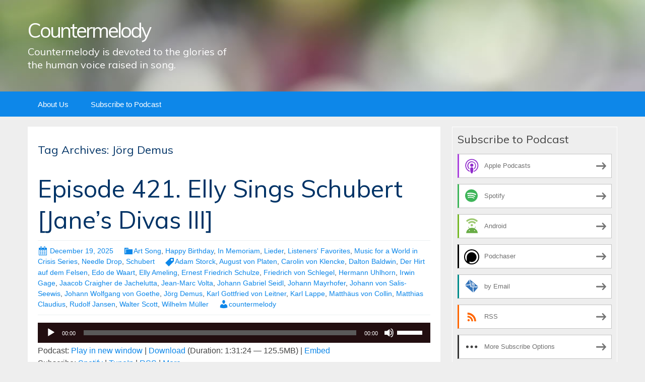

--- FILE ---
content_type: text/html; charset=UTF-8
request_url: https://countermelody.blubrry.net/tag/jorg-demus/
body_size: 20112
content:
<!DOCTYPE html>
<!--[if IE 7]>
<html class="ie ie7" lang="en-US">
<![endif]-->
<!--[if IE 8]>
<html class="ie ie8" lang="en-US">
<![endif]-->
<!--[if !(IE 7) & !(IE 8)]><!-->
<html lang="en-US">
<!--<![endif]-->
<head>
	<meta charset="UTF-8">
	<meta name="viewport" content="width=device-width">
	<title>Jörg Demus | Countermelody</title>
	<link rel="profile" href="http://gmpg.org/xfn/11">
	<link rel="pingback" href="https://countermelody.blubrry.net/xmlrpc.php">
    	<!--[if lt IE 9]>
	<script src="https://countermelody.blubrry.net/wp-content/themes/powerpress-theme/js/html5.js"></script>
	<![endif]-->
	<meta name='robots' content='max-image-preview:large' />
	<style>img:is([sizes="auto" i], [sizes^="auto," i]) { contain-intrinsic-size: 3000px 1500px }</style>
	<link rel='dns-prefetch' href='//fonts.googleapis.com' />
<link rel='preconnect' href='https://fonts.gstatic.com' crossorigin />
<script type="text/javascript">
/* <![CDATA[ */
window._wpemojiSettings = {"baseUrl":"https:\/\/s.w.org\/images\/core\/emoji\/16.0.1\/72x72\/","ext":".png","svgUrl":"https:\/\/s.w.org\/images\/core\/emoji\/16.0.1\/svg\/","svgExt":".svg","source":{"concatemoji":"https:\/\/countermelody.blubrry.net\/wp-includes\/js\/wp-emoji-release.min.js?ver=6.8.3"}};
/*! This file is auto-generated */
!function(s,n){var o,i,e;function c(e){try{var t={supportTests:e,timestamp:(new Date).valueOf()};sessionStorage.setItem(o,JSON.stringify(t))}catch(e){}}function p(e,t,n){e.clearRect(0,0,e.canvas.width,e.canvas.height),e.fillText(t,0,0);var t=new Uint32Array(e.getImageData(0,0,e.canvas.width,e.canvas.height).data),a=(e.clearRect(0,0,e.canvas.width,e.canvas.height),e.fillText(n,0,0),new Uint32Array(e.getImageData(0,0,e.canvas.width,e.canvas.height).data));return t.every(function(e,t){return e===a[t]})}function u(e,t){e.clearRect(0,0,e.canvas.width,e.canvas.height),e.fillText(t,0,0);for(var n=e.getImageData(16,16,1,1),a=0;a<n.data.length;a++)if(0!==n.data[a])return!1;return!0}function f(e,t,n,a){switch(t){case"flag":return n(e,"\ud83c\udff3\ufe0f\u200d\u26a7\ufe0f","\ud83c\udff3\ufe0f\u200b\u26a7\ufe0f")?!1:!n(e,"\ud83c\udde8\ud83c\uddf6","\ud83c\udde8\u200b\ud83c\uddf6")&&!n(e,"\ud83c\udff4\udb40\udc67\udb40\udc62\udb40\udc65\udb40\udc6e\udb40\udc67\udb40\udc7f","\ud83c\udff4\u200b\udb40\udc67\u200b\udb40\udc62\u200b\udb40\udc65\u200b\udb40\udc6e\u200b\udb40\udc67\u200b\udb40\udc7f");case"emoji":return!a(e,"\ud83e\udedf")}return!1}function g(e,t,n,a){var r="undefined"!=typeof WorkerGlobalScope&&self instanceof WorkerGlobalScope?new OffscreenCanvas(300,150):s.createElement("canvas"),o=r.getContext("2d",{willReadFrequently:!0}),i=(o.textBaseline="top",o.font="600 32px Arial",{});return e.forEach(function(e){i[e]=t(o,e,n,a)}),i}function t(e){var t=s.createElement("script");t.src=e,t.defer=!0,s.head.appendChild(t)}"undefined"!=typeof Promise&&(o="wpEmojiSettingsSupports",i=["flag","emoji"],n.supports={everything:!0,everythingExceptFlag:!0},e=new Promise(function(e){s.addEventListener("DOMContentLoaded",e,{once:!0})}),new Promise(function(t){var n=function(){try{var e=JSON.parse(sessionStorage.getItem(o));if("object"==typeof e&&"number"==typeof e.timestamp&&(new Date).valueOf()<e.timestamp+604800&&"object"==typeof e.supportTests)return e.supportTests}catch(e){}return null}();if(!n){if("undefined"!=typeof Worker&&"undefined"!=typeof OffscreenCanvas&&"undefined"!=typeof URL&&URL.createObjectURL&&"undefined"!=typeof Blob)try{var e="postMessage("+g.toString()+"("+[JSON.stringify(i),f.toString(),p.toString(),u.toString()].join(",")+"));",a=new Blob([e],{type:"text/javascript"}),r=new Worker(URL.createObjectURL(a),{name:"wpTestEmojiSupports"});return void(r.onmessage=function(e){c(n=e.data),r.terminate(),t(n)})}catch(e){}c(n=g(i,f,p,u))}t(n)}).then(function(e){for(var t in e)n.supports[t]=e[t],n.supports.everything=n.supports.everything&&n.supports[t],"flag"!==t&&(n.supports.everythingExceptFlag=n.supports.everythingExceptFlag&&n.supports[t]);n.supports.everythingExceptFlag=n.supports.everythingExceptFlag&&!n.supports.flag,n.DOMReady=!1,n.readyCallback=function(){n.DOMReady=!0}}).then(function(){return e}).then(function(){var e;n.supports.everything||(n.readyCallback(),(e=n.source||{}).concatemoji?t(e.concatemoji):e.wpemoji&&e.twemoji&&(t(e.twemoji),t(e.wpemoji)))}))}((window,document),window._wpemojiSettings);
/* ]]> */
</script>
<style id='wp-emoji-styles-inline-css' type='text/css'>

	img.wp-smiley, img.emoji {
		display: inline !important;
		border: none !important;
		box-shadow: none !important;
		height: 1em !important;
		width: 1em !important;
		margin: 0 0.07em !important;
		vertical-align: -0.1em !important;
		background: none !important;
		padding: 0 !important;
	}
</style>
<link rel='stylesheet' id='wp-block-library-css' href='https://countermelody.blubrry.net/wp-includes/css/dist/block-library/style.min.css?ver=6.8.3' type='text/css' media='all' />
<style id='classic-theme-styles-inline-css' type='text/css'>
/*! This file is auto-generated */
.wp-block-button__link{color:#fff;background-color:#32373c;border-radius:9999px;box-shadow:none;text-decoration:none;padding:calc(.667em + 2px) calc(1.333em + 2px);font-size:1.125em}.wp-block-file__button{background:#32373c;color:#fff;text-decoration:none}
</style>
<style id='powerpress-player-block-style-inline-css' type='text/css'>


</style>
<style id='global-styles-inline-css' type='text/css'>
:root{--wp--preset--aspect-ratio--square: 1;--wp--preset--aspect-ratio--4-3: 4/3;--wp--preset--aspect-ratio--3-4: 3/4;--wp--preset--aspect-ratio--3-2: 3/2;--wp--preset--aspect-ratio--2-3: 2/3;--wp--preset--aspect-ratio--16-9: 16/9;--wp--preset--aspect-ratio--9-16: 9/16;--wp--preset--color--black: #000000;--wp--preset--color--cyan-bluish-gray: #abb8c3;--wp--preset--color--white: #ffffff;--wp--preset--color--pale-pink: #f78da7;--wp--preset--color--vivid-red: #cf2e2e;--wp--preset--color--luminous-vivid-orange: #ff6900;--wp--preset--color--luminous-vivid-amber: #fcb900;--wp--preset--color--light-green-cyan: #7bdcb5;--wp--preset--color--vivid-green-cyan: #00d084;--wp--preset--color--pale-cyan-blue: #8ed1fc;--wp--preset--color--vivid-cyan-blue: #0693e3;--wp--preset--color--vivid-purple: #9b51e0;--wp--preset--gradient--vivid-cyan-blue-to-vivid-purple: linear-gradient(135deg,rgba(6,147,227,1) 0%,rgb(155,81,224) 100%);--wp--preset--gradient--light-green-cyan-to-vivid-green-cyan: linear-gradient(135deg,rgb(122,220,180) 0%,rgb(0,208,130) 100%);--wp--preset--gradient--luminous-vivid-amber-to-luminous-vivid-orange: linear-gradient(135deg,rgba(252,185,0,1) 0%,rgba(255,105,0,1) 100%);--wp--preset--gradient--luminous-vivid-orange-to-vivid-red: linear-gradient(135deg,rgba(255,105,0,1) 0%,rgb(207,46,46) 100%);--wp--preset--gradient--very-light-gray-to-cyan-bluish-gray: linear-gradient(135deg,rgb(238,238,238) 0%,rgb(169,184,195) 100%);--wp--preset--gradient--cool-to-warm-spectrum: linear-gradient(135deg,rgb(74,234,220) 0%,rgb(151,120,209) 20%,rgb(207,42,186) 40%,rgb(238,44,130) 60%,rgb(251,105,98) 80%,rgb(254,248,76) 100%);--wp--preset--gradient--blush-light-purple: linear-gradient(135deg,rgb(255,206,236) 0%,rgb(152,150,240) 100%);--wp--preset--gradient--blush-bordeaux: linear-gradient(135deg,rgb(254,205,165) 0%,rgb(254,45,45) 50%,rgb(107,0,62) 100%);--wp--preset--gradient--luminous-dusk: linear-gradient(135deg,rgb(255,203,112) 0%,rgb(199,81,192) 50%,rgb(65,88,208) 100%);--wp--preset--gradient--pale-ocean: linear-gradient(135deg,rgb(255,245,203) 0%,rgb(182,227,212) 50%,rgb(51,167,181) 100%);--wp--preset--gradient--electric-grass: linear-gradient(135deg,rgb(202,248,128) 0%,rgb(113,206,126) 100%);--wp--preset--gradient--midnight: linear-gradient(135deg,rgb(2,3,129) 0%,rgb(40,116,252) 100%);--wp--preset--font-size--small: 13px;--wp--preset--font-size--medium: 20px;--wp--preset--font-size--large: 36px;--wp--preset--font-size--x-large: 42px;--wp--preset--spacing--20: 0.44rem;--wp--preset--spacing--30: 0.67rem;--wp--preset--spacing--40: 1rem;--wp--preset--spacing--50: 1.5rem;--wp--preset--spacing--60: 2.25rem;--wp--preset--spacing--70: 3.38rem;--wp--preset--spacing--80: 5.06rem;--wp--preset--shadow--natural: 6px 6px 9px rgba(0, 0, 0, 0.2);--wp--preset--shadow--deep: 12px 12px 50px rgba(0, 0, 0, 0.4);--wp--preset--shadow--sharp: 6px 6px 0px rgba(0, 0, 0, 0.2);--wp--preset--shadow--outlined: 6px 6px 0px -3px rgba(255, 255, 255, 1), 6px 6px rgba(0, 0, 0, 1);--wp--preset--shadow--crisp: 6px 6px 0px rgba(0, 0, 0, 1);}:where(.is-layout-flex){gap: 0.5em;}:where(.is-layout-grid){gap: 0.5em;}body .is-layout-flex{display: flex;}.is-layout-flex{flex-wrap: wrap;align-items: center;}.is-layout-flex > :is(*, div){margin: 0;}body .is-layout-grid{display: grid;}.is-layout-grid > :is(*, div){margin: 0;}:where(.wp-block-columns.is-layout-flex){gap: 2em;}:where(.wp-block-columns.is-layout-grid){gap: 2em;}:where(.wp-block-post-template.is-layout-flex){gap: 1.25em;}:where(.wp-block-post-template.is-layout-grid){gap: 1.25em;}.has-black-color{color: var(--wp--preset--color--black) !important;}.has-cyan-bluish-gray-color{color: var(--wp--preset--color--cyan-bluish-gray) !important;}.has-white-color{color: var(--wp--preset--color--white) !important;}.has-pale-pink-color{color: var(--wp--preset--color--pale-pink) !important;}.has-vivid-red-color{color: var(--wp--preset--color--vivid-red) !important;}.has-luminous-vivid-orange-color{color: var(--wp--preset--color--luminous-vivid-orange) !important;}.has-luminous-vivid-amber-color{color: var(--wp--preset--color--luminous-vivid-amber) !important;}.has-light-green-cyan-color{color: var(--wp--preset--color--light-green-cyan) !important;}.has-vivid-green-cyan-color{color: var(--wp--preset--color--vivid-green-cyan) !important;}.has-pale-cyan-blue-color{color: var(--wp--preset--color--pale-cyan-blue) !important;}.has-vivid-cyan-blue-color{color: var(--wp--preset--color--vivid-cyan-blue) !important;}.has-vivid-purple-color{color: var(--wp--preset--color--vivid-purple) !important;}.has-black-background-color{background-color: var(--wp--preset--color--black) !important;}.has-cyan-bluish-gray-background-color{background-color: var(--wp--preset--color--cyan-bluish-gray) !important;}.has-white-background-color{background-color: var(--wp--preset--color--white) !important;}.has-pale-pink-background-color{background-color: var(--wp--preset--color--pale-pink) !important;}.has-vivid-red-background-color{background-color: var(--wp--preset--color--vivid-red) !important;}.has-luminous-vivid-orange-background-color{background-color: var(--wp--preset--color--luminous-vivid-orange) !important;}.has-luminous-vivid-amber-background-color{background-color: var(--wp--preset--color--luminous-vivid-amber) !important;}.has-light-green-cyan-background-color{background-color: var(--wp--preset--color--light-green-cyan) !important;}.has-vivid-green-cyan-background-color{background-color: var(--wp--preset--color--vivid-green-cyan) !important;}.has-pale-cyan-blue-background-color{background-color: var(--wp--preset--color--pale-cyan-blue) !important;}.has-vivid-cyan-blue-background-color{background-color: var(--wp--preset--color--vivid-cyan-blue) !important;}.has-vivid-purple-background-color{background-color: var(--wp--preset--color--vivid-purple) !important;}.has-black-border-color{border-color: var(--wp--preset--color--black) !important;}.has-cyan-bluish-gray-border-color{border-color: var(--wp--preset--color--cyan-bluish-gray) !important;}.has-white-border-color{border-color: var(--wp--preset--color--white) !important;}.has-pale-pink-border-color{border-color: var(--wp--preset--color--pale-pink) !important;}.has-vivid-red-border-color{border-color: var(--wp--preset--color--vivid-red) !important;}.has-luminous-vivid-orange-border-color{border-color: var(--wp--preset--color--luminous-vivid-orange) !important;}.has-luminous-vivid-amber-border-color{border-color: var(--wp--preset--color--luminous-vivid-amber) !important;}.has-light-green-cyan-border-color{border-color: var(--wp--preset--color--light-green-cyan) !important;}.has-vivid-green-cyan-border-color{border-color: var(--wp--preset--color--vivid-green-cyan) !important;}.has-pale-cyan-blue-border-color{border-color: var(--wp--preset--color--pale-cyan-blue) !important;}.has-vivid-cyan-blue-border-color{border-color: var(--wp--preset--color--vivid-cyan-blue) !important;}.has-vivid-purple-border-color{border-color: var(--wp--preset--color--vivid-purple) !important;}.has-vivid-cyan-blue-to-vivid-purple-gradient-background{background: var(--wp--preset--gradient--vivid-cyan-blue-to-vivid-purple) !important;}.has-light-green-cyan-to-vivid-green-cyan-gradient-background{background: var(--wp--preset--gradient--light-green-cyan-to-vivid-green-cyan) !important;}.has-luminous-vivid-amber-to-luminous-vivid-orange-gradient-background{background: var(--wp--preset--gradient--luminous-vivid-amber-to-luminous-vivid-orange) !important;}.has-luminous-vivid-orange-to-vivid-red-gradient-background{background: var(--wp--preset--gradient--luminous-vivid-orange-to-vivid-red) !important;}.has-very-light-gray-to-cyan-bluish-gray-gradient-background{background: var(--wp--preset--gradient--very-light-gray-to-cyan-bluish-gray) !important;}.has-cool-to-warm-spectrum-gradient-background{background: var(--wp--preset--gradient--cool-to-warm-spectrum) !important;}.has-blush-light-purple-gradient-background{background: var(--wp--preset--gradient--blush-light-purple) !important;}.has-blush-bordeaux-gradient-background{background: var(--wp--preset--gradient--blush-bordeaux) !important;}.has-luminous-dusk-gradient-background{background: var(--wp--preset--gradient--luminous-dusk) !important;}.has-pale-ocean-gradient-background{background: var(--wp--preset--gradient--pale-ocean) !important;}.has-electric-grass-gradient-background{background: var(--wp--preset--gradient--electric-grass) !important;}.has-midnight-gradient-background{background: var(--wp--preset--gradient--midnight) !important;}.has-small-font-size{font-size: var(--wp--preset--font-size--small) !important;}.has-medium-font-size{font-size: var(--wp--preset--font-size--medium) !important;}.has-large-font-size{font-size: var(--wp--preset--font-size--large) !important;}.has-x-large-font-size{font-size: var(--wp--preset--font-size--x-large) !important;}
:where(.wp-block-post-template.is-layout-flex){gap: 1.25em;}:where(.wp-block-post-template.is-layout-grid){gap: 1.25em;}
:where(.wp-block-columns.is-layout-flex){gap: 2em;}:where(.wp-block-columns.is-layout-grid){gap: 2em;}
:root :where(.wp-block-pullquote){font-size: 1.5em;line-height: 1.6;}
</style>
<link rel='stylesheet' id='bootstrap-style-css' href='https://countermelody.blubrry.net/wp-content/themes/powerpress-theme/css/bootswatch/bootstrap.min.css?ver=3.3.4' type='text/css' media='all' />
<link rel='stylesheet' id='blubrry-style-css' href='https://countermelody.blubrry.net/wp-content/themes/powerpress-theme/css/bootswatch/blubrry-bootstrap.min.css?ver=3.3.6' type='text/css' media='all' />
<link rel='stylesheet' id='pp_theme-style-css' href='https://countermelody.blubrry.net/wp-content/themes/powerpress-theme/style.css?ver=1.0' type='text/css' media='all' />
<link rel='stylesheet' id='dashicons-css' href='https://countermelody.blubrry.net/wp-includes/css/dashicons.min.css?ver=6.8.3' type='text/css' media='all' />
<link rel="preload" as="style" href="https://fonts.googleapis.com/css?family=Muli:400&#038;display=swap&#038;ver=1568326084" /><link rel="stylesheet" href="https://fonts.googleapis.com/css?family=Muli:400&#038;display=swap&#038;ver=1568326084" media="print" onload="this.media='all'"><noscript><link rel="stylesheet" href="https://fonts.googleapis.com/css?family=Muli:400&#038;display=swap&#038;ver=1568326084" /></noscript><script type="text/javascript" src="https://countermelody.blubrry.net/wp-includes/js/jquery/jquery.min.js?ver=3.7.1" id="jquery-core-js"></script>
<script type="text/javascript" src="https://countermelody.blubrry.net/wp-includes/js/jquery/jquery-migrate.min.js?ver=3.4.1" id="jquery-migrate-js"></script>
<link rel="https://api.w.org/" href="https://countermelody.blubrry.net/wp-json/" /><link rel="alternate" title="JSON" type="application/json" href="https://countermelody.blubrry.net/wp-json/wp/v2/tags/650" /><link rel="EditURI" type="application/rsd+xml" title="RSD" href="https://countermelody.blubrry.net/xmlrpc.php?rsd" />
<meta name="generator" content="WordPress 6.8.3" />
            <script type="text/javascript"><!--
                                function powerpress_pinw(pinw_url){window.open(pinw_url, 'PowerPressPlayer','toolbar=0,status=0,resizable=1,width=460,height=320');	return false;}
                //-->

                // tabnab protection
                window.addEventListener('load', function () {
                    // make all links have rel="noopener noreferrer"
                    document.querySelectorAll('a[target="_blank"]').forEach(link => {
                        link.setAttribute('rel', 'noopener noreferrer');
                    });
                });
            </script>
            <meta name="generator" content="Redux 4.3.12" />
<style type="text/css" xmlns="http://www.w3.org/1999/html">

/*
PowerPress subscribe sidebar widget
*/
.widget-area .widget_powerpress_subscribe h2,
.widget-area .widget_powerpress_subscribe h3,
.widget-area .widget_powerpress_subscribe h4,
.widget_powerpress_subscribe h2,
.widget_powerpress_subscribe h3,
.widget_powerpress_subscribe h4 {
	margin-bottom: 0;
	padding-bottom: 0;
}
</style>
<style id="pp_options-dynamic-css" title="dynamic-css" class="redux-options-output">.site-description{color:#ffffff;}.navbar,.nav-menu .sub-menu,.nav-menu .children{background:#0d87e9;}.nav-menu li a:hover,.nav-menu .current_page_item > a,.nav-menu .current_page_ancestor > a,.nav-menu .current-menu-item > a,.nav-menu .current-menu-ancestor > a,.nav-menu .sub-menu a:hover,.nav-menu .children a:hover,.nav-menu li:hover > a{background:#003366;}.nav-menu li a, .menu-toggle{color:#ffffff;}.nav-menu li a:hover,.nav-menu .current_page_item > a, .nav-menu .current_page_ancestor > a, .nav-menu .current-menu-item > a, .nav-menu .current-menu-ancestor > a,.nav-menu li:hover > a{color:#ffffff;}#main{background-color:#ffffff;}.btn-primary{background-color:#0d87e9;}.btn-primary:hover{background-color:#003366;}.btn-default{background-color:#fb8c00;}.btn-default:hover{background-color:#adda12;}.well{background:transparent;}.well, .widget .widget-title{color:#444444;}.well a{color:#0d87e9;}.site-footer{background:#003366;}.site-footer{color:#ffffff;}.footer-widgets{background:transparent;}body{background-color:#eeeeee;}.site-header{background-color:#343434;background-repeat:no-repeat;background-position:left-top;background-image:url('/wp-content/themes/powerpress-theme/images/BG1200x226.jpg');background-size:cover;}a{color:#0d87e9;}a:hover{color:#0d87e9;}.well{border-top:1px solid #ffffff;border-bottom:1px solid #ffffff;border-left:1px solid #ffffff;border-right:1px solid #ffffff;}.site-footer a{color:#adda12;}.site-footer a:hover{color:#adda12;}body{font-family:Arial, Helvetica, sans-serif;font-weight:400;font-style:normal;color:#444444;font-size:16px;font-display:swap;}h1,h2,h3,h4,h5,h6{font-family:Muli,Arial, Helvetica, sans-serif;font-weight:400;font-style:normal;color:#003366;font-display:swap;}.site-title{font-family:Muli,Arial, Helvetica, sans-serif;letter-spacing:-3px;font-weight:400;font-style:normal;font-size:40px;font-display:swap;}a .site-title{color:#ffffff;}a .site-title:hover{color:#ffffff;}</style><style>#header{
margin: 0 auto;
}</style>
</head>

<body class="archive tag tag-jorg-demus tag-650 wp-theme-powerpress-theme content-sidebar">
	<div id="page" class="hfeed site">
				<header id="masthead" class="site-header" role="banner">
        	<div class="container">
                <div class="title-area"><a class="home-link" href="https://countermelody.blubrry.net/" title="Countermelody" rel="home"><h2 class="site-title">Countermelody</h2><h3 class="site-description">Countermelody is devoted to the glories of the human voice raised in song.</h3></a></div><!-- end .title-area -->            </div><!-- end .container -->
		</header><!-- end #masthead -->
					<div id="navbar" class="navbar">
				<nav id="site-navigation" class="navigation main-navigation" role="navigation">
					<button class="menu-toggle"><span class="dashicons dashicons-menu"></span></button>
					<a class="screen-reader-text skip-link" href="#content" title="Skip to content">Skip to content</a>
					<div id="primary-menu" class="nav-menu"><ul>
<li class="page_item page-item-48"><a href="https://countermelody.blubrry.net/about-us/">About Us</a></li>
<li class="page_item page-item-7"><a href="https://countermelody.blubrry.net/subscribe-to-podcast/">Subscribe to Podcast</a></li>
</ul></div>
				</nav><!-- end #site-navigation -->
			</div><!-- end #navbar -->
                
		<div class="container full-content">

    <div id="main" class="content-area">
        <div id="content" class="site-content" role="main">

					<header class="archive-header">
				<h3 class="archive-title">Tag Archives: Jörg Demus</h3>

							</header><!-- .archive-header -->

										
<article id="post-1793" class="post-1793 post type-post status-publish format-standard hentry category-art-song category-happy-birthday category-in-memoriam category-lieder category-listeners-favorites category-music-for-a-world-in-crisis-series category-needle-drop category-schubert tag-adam-storck tag-august-von-platen tag-carolin-von-klencke tag-dalton-baldwin tag-der-hirt-auf-dem-felsen tag-edo-de-waart tag-elly-ameling tag-ernest-friedrich-schulze tag-friedrich-von-schlegel tag-hermann-uhlhorn tag-irwin-gage tag-jaacob-craigher-de-jachelutta tag-jean-marc-volta tag-johann-gabriel-seidl tag-johann-mayrhofer tag-johann-von-salis-seewis tag-johann-wolfgang-von-goethe tag-jorg-demus tag-karl-gottfried-von-leitner tag-karl-lappe tag-matthaus-von-collin tag-matthias-claudius tag-rudolf-jansen tag-walter-scott tag-wilhelm-muller">
	<header class="entry-header">
		
				<h1 class="entry-title">
			<a href="https://countermelody.blubrry.net/2025/12/19/episode-421-elly-sings-schubert-janes-divas-iii/" rel="bookmark">Episode 421. Elly Sings Schubert [Jane’s Divas III]</a>
		</h1>
				<hr/>

		<div class="entry-meta">
			<span class="date"><a href="https://countermelody.blubrry.net/2025/12/19/episode-421-elly-sings-schubert-janes-divas-iii/" title="Permalink to Episode 421. Elly Sings Schubert [Jane’s Divas III]" rel="bookmark"><time class="entry-date" datetime="2025-12-19T01:20:26+00:00">December 19, 2025</time></a></span><span class="categories-links"><a href="https://countermelody.blubrry.net/category/art-song/" rel="category tag">Art Song</a>, <a href="https://countermelody.blubrry.net/category/happy-birthday/" rel="category tag">Happy Birthday</a>, <a href="https://countermelody.blubrry.net/category/in-memoriam/" rel="category tag">In Memoriam</a>, <a href="https://countermelody.blubrry.net/category/lieder/" rel="category tag">Lieder</a>, <a href="https://countermelody.blubrry.net/category/listeners-favorites/" rel="category tag">Listeners' Favorites</a>, <a href="https://countermelody.blubrry.net/category/music-for-a-world-in-crisis-series/" rel="category tag">Music for a World in Crisis Series</a>, <a href="https://countermelody.blubrry.net/category/needle-drop/" rel="category tag">Needle Drop</a>, <a href="https://countermelody.blubrry.net/category/schubert/" rel="category tag">Schubert</a></span><span class="tags-links"><a href="https://countermelody.blubrry.net/tag/adam-storck/" rel="tag">Adam Storck</a>, <a href="https://countermelody.blubrry.net/tag/august-von-platen/" rel="tag">August von Platen</a>, <a href="https://countermelody.blubrry.net/tag/carolin-von-klencke/" rel="tag">Carolin von Klencke</a>, <a href="https://countermelody.blubrry.net/tag/dalton-baldwin/" rel="tag">Dalton Baldwin</a>, <a href="https://countermelody.blubrry.net/tag/der-hirt-auf-dem-felsen/" rel="tag">Der Hirt auf dem Felsen</a>, <a href="https://countermelody.blubrry.net/tag/edo-de-waart/" rel="tag">Edo de Waart</a>, <a href="https://countermelody.blubrry.net/tag/elly-ameling/" rel="tag">Elly Ameling</a>, <a href="https://countermelody.blubrry.net/tag/ernest-friedrich-schulze/" rel="tag">Ernest Friedrich Schulze</a>, <a href="https://countermelody.blubrry.net/tag/friedrich-von-schlegel/" rel="tag">Friedrich von Schlegel</a>, <a href="https://countermelody.blubrry.net/tag/hermann-uhlhorn/" rel="tag">Hermann Uhlhorn</a>, <a href="https://countermelody.blubrry.net/tag/irwin-gage/" rel="tag">Irwin Gage</a>, <a href="https://countermelody.blubrry.net/tag/jaacob-craigher-de-jachelutta/" rel="tag">Jaacob Craigher de Jachelutta</a>, <a href="https://countermelody.blubrry.net/tag/jean-marc-volta/" rel="tag">Jean-Marc Volta</a>, <a href="https://countermelody.blubrry.net/tag/johann-gabriel-seidl/" rel="tag">Johann Gabriel Seidl</a>, <a href="https://countermelody.blubrry.net/tag/johann-mayrhofer/" rel="tag">Johann Mayrhofer</a>, <a href="https://countermelody.blubrry.net/tag/johann-von-salis-seewis/" rel="tag">Johann von Salis-Seewis</a>, <a href="https://countermelody.blubrry.net/tag/johann-wolfgang-von-goethe/" rel="tag">Johann Wolfgang von Goethe</a>, <a href="https://countermelody.blubrry.net/tag/jorg-demus/" rel="tag">Jörg Demus</a>, <a href="https://countermelody.blubrry.net/tag/karl-gottfried-von-leitner/" rel="tag">Karl Gottfried von Leitner</a>, <a href="https://countermelody.blubrry.net/tag/karl-lappe/" rel="tag">Karl Lappe</a>, <a href="https://countermelody.blubrry.net/tag/matthaus-von-collin/" rel="tag">Matthäus von Collin</a>, <a href="https://countermelody.blubrry.net/tag/matthias-claudius/" rel="tag">Matthias Claudius</a>, <a href="https://countermelody.blubrry.net/tag/rudolf-jansen/" rel="tag">Rudolf Jansen</a>, <a href="https://countermelody.blubrry.net/tag/walter-scott/" rel="tag">Walter Scott</a>, <a href="https://countermelody.blubrry.net/tag/wilhelm-muller/" rel="tag">Wilhelm Müller</a></span><span class="author vcard"><a class="url fn n" href="https://countermelody.blubrry.net" title="View all posts by countermelody" rel="author">countermelody</a></span>					</div><!-- .entry-meta -->
		<hr/>
	</header><!-- .entry-header -->






		<div class="entry-content">

		<div class="powerpress_player" id="powerpress_player_9817"><!--[if lt IE 9]><script>document.createElement('audio');</script><![endif]-->
<audio class="wp-audio-shortcode" id="audio-1793-1" preload="none" style="width: 100%;" controls="controls"><source type="audio/mpeg" src="https://media.blubrry.com/countermelody/media.blubrry.com/countermelody/content.blubrry.com/countermelody/Episode_421-Elly_Sings_Schubert_Jane_s_Divas_III_.mp3?_=1" /><a href="https://media.blubrry.com/countermelody/media.blubrry.com/countermelody/content.blubrry.com/countermelody/Episode_421-Elly_Sings_Schubert_Jane_s_Divas_III_.mp3">https://media.blubrry.com/countermelody/media.blubrry.com/countermelody/content.blubrry.com/countermelody/Episode_421-Elly_Sings_Schubert_Jane_s_Divas_III_.mp3</a></audio></div><p class="powerpress_links powerpress_links_mp3" style="margin-bottom: 1px !important;">Podcast: <a href="https://media.blubrry.com/countermelody/media.blubrry.com/countermelody/content.blubrry.com/countermelody/Episode_421-Elly_Sings_Schubert_Jane_s_Divas_III_.mp3" class="powerpress_link_pinw" target="_blank" title="Play in new window" onclick="return powerpress_pinw('https://countermelody.blubrry.net/?powerpress_pinw=1793-podcast');" rel="nofollow">Play in new window</a> | <a href="https://media.blubrry.com/countermelody/media.blubrry.com/countermelody/content.blubrry.com/countermelody/Episode_421-Elly_Sings_Schubert_Jane_s_Divas_III_.mp3" class="powerpress_link_d" title="Download" rel="nofollow" download="Episode_421-Elly_Sings_Schubert_Jane_s_Divas_III_.mp3">Download</a> (Duration: 1:31:24 &#8212; 125.5MB) | <a href="#" class="powerpress_link_e" title="Embed" onclick="return powerpress_show_embed('1793-podcast');" rel="nofollow">Embed</a></p><p class="powerpress_embed_box" id="powerpress_embed_1793-podcast" style="display: none;"><input id="powerpress_embed_1793-podcast_t" type="text" value="&lt;iframe width=&quot;320&quot; height=&quot;30&quot; src=&quot;https://countermelody.blubrry.net/?powerpress_embed=1793-podcast&amp;amp;powerpress_player=mediaelement-audio&quot; title=&quot;Blubrry Podcast Player&quot; frameborder=&quot;0&quot; scrolling=&quot;no&quot;&gt;&lt;/iframe&gt;" onclick="javascript: this.select();" onfocus="javascript: this.select();" style="width: 70%;" readOnly></p><p class="powerpress_links powerpress_subscribe_links">Subscribe: <a href="https://countermelody.blubrry.net/feed/podcast/" class="powerpress_link_subscribe powerpress_link_subscribe_spotify" target="_blank" title="Subscribe on Spotify" rel="nofollow">Spotify</a> | <a href="https://countermelody.blubrry.net/feed/podcast/" class="powerpress_link_subscribe powerpress_link_subscribe_tunein" target="_blank" title="Subscribe on TuneIn" rel="nofollow">TuneIn</a> | <a href="https://countermelody.blubrry.net/feed/podcast/" class="powerpress_link_subscribe powerpress_link_subscribe_rss" target="_blank" title="Subscribe via RSS" rel="nofollow">RSS</a> | <a href="https://countermelody.blubrry.net/subscribe-to-podcast/" class="powerpress_link_subscribe powerpress_link_subscribe_more" target="_blank" title="More" rel="nofollow">More</a></p><p>Today, December 19, would have been my late mother’s 90th birthday. These past three months since her death have been so emotionally draining for me, and would have been even without the shitshow that the world has become in that time. On the other hand, I have been able to appreciate more fully the complicated bond that she and I shared. At the time of her death, I did two memorial tributes to “Jane’s Divas” and today, in honor of her birthday, I present a singer that we both adored, the Dutch doyenne of art song, Elly Ameling. And because I’ve offered so many Elly Ameling episodes already on <em>Countermelody</em>, I thought it completely fitting to celebrate our beloved Elly in the repertoire in which she had virtually no peer: the <em>Lieder</em> of Franz Schubert. I’ve chosen a setlist of some of my favorite Schubert songs, in performances ranging over nearly 30 years of Ameling’s career. And leave it to me, there are more than a few surprises to be encountered herein!</p>
<p><em>Countermelody</em> is a podcast devoted to the glory and the power of the human voice raised in song. Singer and vocal aficionado Daniel Gundlach explores great singers of the past and present focusing in particular on those who are less well-remembered today than they should be. Daniel’s lifetime in music as a professional countertenor, pianist, vocal coach, voice teacher, and author yields an exciting array of anecdotes, impressions, and “inside stories.” At Countermelody’s core is the celebration of great singers of all stripes, their instruments, and the connection they make to the words they sing. By clicking on the following link (<a href="https://linktr.ee/CountermelodyPodcast">https://linktr.ee/CountermelodyPodcast</a>) you can find the dedicated <em>Countermelody</em> website which contains additional content including artist photos and episode setlists. The link will also take you to <em>Countermelody</em>’s Patreon page, where you can pledge your monthly or yearly support at whatever level you can afford.</p>
<p><img fetchpriority="high" decoding="async" class="wp-image-1794 aligncenter" src="https://countermelody.blubrry.net/wp-content/uploads/2025/12/Elly-among-the-blossoms-290x300.png" alt="" width="434" height="449" srcset="https://countermelody.blubrry.net/wp-content/uploads/2025/12/Elly-among-the-blossoms-290x300.png 290w, https://countermelody.blubrry.net/wp-content/uploads/2025/12/Elly-among-the-blossoms-990x1024.png 990w, https://countermelody.blubrry.net/wp-content/uploads/2025/12/Elly-among-the-blossoms-768x794.png 768w, https://countermelody.blubrry.net/wp-content/uploads/2025/12/Elly-among-the-blossoms.png 1044w" sizes="(max-width: 434px) 100vw, 434px" /></p>
	</div><!-- .entry-content -->
	
	<footer class="entry-meta">
		
			</footer><!-- .entry-meta -->
	<hr/>
</article><!-- #post -->
							
<article id="post-1365" class="post-1365 post type-post status-publish format-standard hentry category-african-american-singers category-art-song category-behind-the-iron-curtain category-canadian-singers category-forgotten-divas category-great-baritones category-great-contraltos category-great-tenors category-holiday-music category-lieder category-mezzo-madness category-needle-drop category-renata-scotto category-richard-strauss category-singers-in-old-age category-singers-of-color category-twentieth-century-music category-voiceless-wonders tag-albert-rudhardt tag-alice-tegner tag-andre-grassi tag-arne-dorumsgaard tag-augusta-holmes tag-benjamin-britten tag-bohuslav-martinu tag-bruno-seidler-winkler tag-carl-philipp-emanuel-bach tag-christian-friedrich-schubart tag-christian-furchtegott-gellert tag-clifton-helliwell tag-das-marienleben tag-deodat-de-severac tag-derek-lee-ragin tag-donald-sulzen tag-douglas-williams tag-edith-mathis tag-edvard-grieg tag-elena-gragera tag-elsie-houston tag-engelbert-humperdinck tag-ernst-hermann-meyer tag-francois-le-roux tag-frank-martin tag-friedrich-hermann-frey tag-genevieve-touraine tag-geoffrey-parsons tag-gerald-finley tag-gerard-souzay tag-graham-johnson tag-gundula-janowitz tag-hans-christian-andersen tag-hedwig-humperdinck tag-heinrich-heine tag-helmut-deutsch tag-hermann-prey tag-hermann-zilcher tag-hinrich-alpers tag-holger-drachmann tag-hugo-wolf tag-irene-aitoff tag-irwin-gage tag-jacqueline-bonneau tag-jaime-rodriguez-roa tag-janet-baker tag-jean-sibelius tag-jeanna-oterdahl tag-jitka-cechova tag-jo-dusseldorp tag-joaquin-nin tag-johannes-brahms tag-johannes-robert-becher tag-john-corigliano tag-john-gielgud tag-jorg-demus tag-jorma-hynninen tag-josep-colome tag-josep-maria-ferrando tag-josep-soler tag-karina-gauvin tag-karl-engel tag-karl-erb tag-laura-aikin tag-lorenzo-anselmi tag-malcolm-martineau tag-margaret-rose tag-marianne-hirsti tag-marika-kobayashi tag-martin-greif tag-martin-isepp tag-martin-luther tag-maureen-forrester tag-max-reger tag-michael-head tag-michael-mcmahon tag-michael-raucheisen tag-ned-rorem tag-nicolai-gedda tag-nora-shulman tag-norman-shetler tag-olaf-bar tag-olga-cerna tag-paul-barthelemy-jeulin tag-paul-gravollet tag-paul-heyse tag-paul-hindemith tag-peter-erasmus-lange-muller tag-peter-schreier tag-peter-warlock tag-philip-heseltine tag-philip-langridge tag-rainer-maria-rilke tag-ralph-vaughan-williams tag-renata-scotto tag-richard-adeney tag-richard-strauss tag-richard-verreau tag-robert-schumann tag-roger-vignoles tag-ruben-liljefors tag-rudi-stephan tag-rudolf-jansen tag-russell-oberlin tag-sarah-walker tag-simon-keenlyside tag-sophie-wyss tag-sten-byriel tag-steuart-bedford tag-tauno-aikaa tag-tehila-nini-goldstein tag-tom-brand tag-tom-krause tag-ulrich-staerk tag-viktor-rydberg tag-walter-olbertz tag-william-m-hoffman tag-yvette-guilbert tag-zacharias-topelius">
	<header class="entry-header">
		
				<h1 class="entry-title">
			<a href="https://countermelody.blubrry.net/2024/12/22/episode-318-christmas-art-songs-part-deux/" rel="bookmark">Episode 318. Christmas (Art) Songs, Part Deux</a>
		</h1>
				<hr/>

		<div class="entry-meta">
			<span class="date"><a href="https://countermelody.blubrry.net/2024/12/22/episode-318-christmas-art-songs-part-deux/" title="Permalink to Episode 318. Christmas (Art) Songs, Part Deux" rel="bookmark"><time class="entry-date" datetime="2024-12-22T21:04:03+00:00">December 22, 2024</time></a></span><span class="categories-links"><a href="https://countermelody.blubrry.net/category/african-american-singers/" rel="category tag">African American Singers</a>, <a href="https://countermelody.blubrry.net/category/art-song/" rel="category tag">Art Song</a>, <a href="https://countermelody.blubrry.net/category/behind-the-iron-curtain/" rel="category tag">Behind the Iron Curtain</a>, <a href="https://countermelody.blubrry.net/category/canadian-singers/" rel="category tag">Canadian Singers</a>, <a href="https://countermelody.blubrry.net/category/forgotten-divas/" rel="category tag">Forgotten Divas</a>, <a href="https://countermelody.blubrry.net/category/great-baritones/" rel="category tag">Great Baritones</a>, <a href="https://countermelody.blubrry.net/category/great-contraltos/" rel="category tag">Great Contraltos</a>, <a href="https://countermelody.blubrry.net/category/great-tenors/" rel="category tag">Great Tenors</a>, <a href="https://countermelody.blubrry.net/category/holiday-music/" rel="category tag">Holiday Music</a>, <a href="https://countermelody.blubrry.net/category/lieder/" rel="category tag">Lieder</a>, <a href="https://countermelody.blubrry.net/category/mezzo-madness/" rel="category tag">Mezzo Madness</a>, <a href="https://countermelody.blubrry.net/category/needle-drop/" rel="category tag">Needle Drop</a>, <a href="https://countermelody.blubrry.net/category/renata-scotto/" rel="category tag">Renata Scotto</a>, <a href="https://countermelody.blubrry.net/category/richard-strauss/" rel="category tag">Richard Strauss</a>, <a href="https://countermelody.blubrry.net/category/singers-in-old-age/" rel="category tag">Singers in Old Age</a>, <a href="https://countermelody.blubrry.net/category/singers-of-color/" rel="category tag">Singers of Color</a>, <a href="https://countermelody.blubrry.net/category/twentieth-century-music/" rel="category tag">Twentieth Century Music</a>, <a href="https://countermelody.blubrry.net/category/voiceless-wonders/" rel="category tag">Voiceless Wonders</a></span><span class="tags-links"><a href="https://countermelody.blubrry.net/tag/albert-rudhardt/" rel="tag">Albert Rudhardt</a>, <a href="https://countermelody.blubrry.net/tag/alice-tegner/" rel="tag">Alice Tegnér</a>, <a href="https://countermelody.blubrry.net/tag/andre-grassi/" rel="tag">André Grassi</a>, <a href="https://countermelody.blubrry.net/tag/arne-dorumsgaard/" rel="tag">Arne Dorumsgaard</a>, <a href="https://countermelody.blubrry.net/tag/augusta-holmes/" rel="tag">Augusta Holmès</a>, <a href="https://countermelody.blubrry.net/tag/benjamin-britten/" rel="tag">Benjamin Britten</a>, <a href="https://countermelody.blubrry.net/tag/bohuslav-martinu/" rel="tag">Bohuslav Martinů</a>, <a href="https://countermelody.blubrry.net/tag/bruno-seidler-winkler/" rel="tag">Bruno Seidler-Winkler</a>, <a href="https://countermelody.blubrry.net/tag/carl-philipp-emanuel-bach/" rel="tag">Carl Philipp Emanuel Bach</a>, <a href="https://countermelody.blubrry.net/tag/christian-friedrich-schubart/" rel="tag">Christian Friedrich Schubart</a>, <a href="https://countermelody.blubrry.net/tag/christian-furchtegott-gellert/" rel="tag">Christian Fürchtegott Gellert</a>, <a href="https://countermelody.blubrry.net/tag/clifton-helliwell/" rel="tag">Clifton Helliwell</a>, <a href="https://countermelody.blubrry.net/tag/das-marienleben/" rel="tag">Das Marienleben</a>, <a href="https://countermelody.blubrry.net/tag/deodat-de-severac/" rel="tag">Déodat de Sévérac</a>, <a href="https://countermelody.blubrry.net/tag/derek-lee-ragin/" rel="tag">Derek Lee Ragin</a>, <a href="https://countermelody.blubrry.net/tag/donald-sulzen/" rel="tag">Donald Sulzen</a>, <a href="https://countermelody.blubrry.net/tag/douglas-williams/" rel="tag">Douglas Williams</a>, <a href="https://countermelody.blubrry.net/tag/edith-mathis/" rel="tag">Edith Mathis</a>, <a href="https://countermelody.blubrry.net/tag/edvard-grieg/" rel="tag">Edvard Grieg</a>, <a href="https://countermelody.blubrry.net/tag/elena-gragera/" rel="tag">Elena Gragera</a>, <a href="https://countermelody.blubrry.net/tag/elsie-houston/" rel="tag">Elsie Houston</a>, <a href="https://countermelody.blubrry.net/tag/engelbert-humperdinck/" rel="tag">Engelbert Humperdinck</a>, <a href="https://countermelody.blubrry.net/tag/ernst-hermann-meyer/" rel="tag">Ernst Hermann Meyer</a>, <a href="https://countermelody.blubrry.net/tag/francois-le-roux/" rel="tag">François Le Roux</a>, <a href="https://countermelody.blubrry.net/tag/frank-martin/" rel="tag">Frank Martin</a>, <a href="https://countermelody.blubrry.net/tag/friedrich-hermann-frey/" rel="tag">Friedrich Hermann Frey</a>, <a href="https://countermelody.blubrry.net/tag/genevieve-touraine/" rel="tag">Genevieve Touraine</a>, <a href="https://countermelody.blubrry.net/tag/geoffrey-parsons/" rel="tag">Geoffrey Parsons</a>, <a href="https://countermelody.blubrry.net/tag/gerald-finley/" rel="tag">Gerald Finley</a>, <a href="https://countermelody.blubrry.net/tag/gerard-souzay/" rel="tag">Gerard Souzay</a>, <a href="https://countermelody.blubrry.net/tag/graham-johnson/" rel="tag">Graham Johnson</a>, <a href="https://countermelody.blubrry.net/tag/gundula-janowitz/" rel="tag">Gundula Janowitz</a>, <a href="https://countermelody.blubrry.net/tag/hans-christian-andersen/" rel="tag">Hans Christian Andersen</a>, <a href="https://countermelody.blubrry.net/tag/hedwig-humperdinck/" rel="tag">Hedwig Humperdinck</a>, <a href="https://countermelody.blubrry.net/tag/heinrich-heine/" rel="tag">Heinrich Heine</a>, <a href="https://countermelody.blubrry.net/tag/helmut-deutsch/" rel="tag">Helmut Deutsch</a>, <a href="https://countermelody.blubrry.net/tag/hermann-prey/" rel="tag">Hermann Prey</a>, <a href="https://countermelody.blubrry.net/tag/hermann-zilcher/" rel="tag">Hermann Zilcher</a>, <a href="https://countermelody.blubrry.net/tag/hinrich-alpers/" rel="tag">Hinrich Alpers</a>, <a href="https://countermelody.blubrry.net/tag/holger-drachmann/" rel="tag">Holger Drachmann</a>, <a href="https://countermelody.blubrry.net/tag/hugo-wolf/" rel="tag">Hugo Wolf</a>, <a href="https://countermelody.blubrry.net/tag/irene-aitoff/" rel="tag">Irène Aïtoff</a>, <a href="https://countermelody.blubrry.net/tag/irwin-gage/" rel="tag">Irwin Gage</a>, <a href="https://countermelody.blubrry.net/tag/jacqueline-bonneau/" rel="tag">Jacqueline Bonneau</a>, <a href="https://countermelody.blubrry.net/tag/jaime-rodriguez-roa/" rel="tag">Jaime Rodríguez Roa</a>, <a href="https://countermelody.blubrry.net/tag/janet-baker/" rel="tag">Janet Baker</a>, <a href="https://countermelody.blubrry.net/tag/jean-sibelius/" rel="tag">Jean Sibelius</a>, <a href="https://countermelody.blubrry.net/tag/jeanna-oterdahl/" rel="tag">Jeanna Oterdahl</a>, <a href="https://countermelody.blubrry.net/tag/jitka-cechova/" rel="tag">Jitka Čechová</a>, <a href="https://countermelody.blubrry.net/tag/jo-dusseldorp/" rel="tag">Jo Dusseldorp</a>, <a href="https://countermelody.blubrry.net/tag/joaquin-nin/" rel="tag">Joaquín Nin</a>, <a href="https://countermelody.blubrry.net/tag/johannes-brahms/" rel="tag">Johannes Brahms</a>, <a href="https://countermelody.blubrry.net/tag/johannes-robert-becher/" rel="tag">Johannes Robert Becher</a>, <a href="https://countermelody.blubrry.net/tag/john-corigliano/" rel="tag">John Corigliano</a>, <a href="https://countermelody.blubrry.net/tag/john-gielgud/" rel="tag">John Gielgud</a>, <a href="https://countermelody.blubrry.net/tag/jorg-demus/" rel="tag">Jörg Demus</a>, <a href="https://countermelody.blubrry.net/tag/jorma-hynninen/" rel="tag">Jorma Hynninen</a>, <a href="https://countermelody.blubrry.net/tag/josep-colome/" rel="tag">Josep Colomé</a>, <a href="https://countermelody.blubrry.net/tag/josep-maria-ferrando/" rel="tag">Josep Maria Ferrando</a>, <a href="https://countermelody.blubrry.net/tag/josep-soler/" rel="tag">Josep Soler</a>, <a href="https://countermelody.blubrry.net/tag/karina-gauvin/" rel="tag">Karina Gauvin</a>, <a href="https://countermelody.blubrry.net/tag/karl-engel/" rel="tag">Karl Engel</a>, <a href="https://countermelody.blubrry.net/tag/karl-erb/" rel="tag">Karl Erb</a>, <a href="https://countermelody.blubrry.net/tag/laura-aikin/" rel="tag">Laura Aikin</a>, <a href="https://countermelody.blubrry.net/tag/lorenzo-anselmi/" rel="tag">Lorenzo Anselmi</a>, <a href="https://countermelody.blubrry.net/tag/malcolm-martineau/" rel="tag">Malcolm Martineau</a>, <a href="https://countermelody.blubrry.net/tag/margaret-rose/" rel="tag">Margaret Rose</a>, <a href="https://countermelody.blubrry.net/tag/marianne-hirsti/" rel="tag">Marianne Hirsti</a>, <a href="https://countermelody.blubrry.net/tag/marika-kobayashi/" rel="tag">Marika Kobayashi</a>, <a href="https://countermelody.blubrry.net/tag/martin-greif/" rel="tag">Martin Greif</a>, <a href="https://countermelody.blubrry.net/tag/martin-isepp/" rel="tag">Martin Isepp</a>, <a href="https://countermelody.blubrry.net/tag/martin-luther/" rel="tag">Martin Luther</a>, <a href="https://countermelody.blubrry.net/tag/maureen-forrester/" rel="tag">Maureen Forrester</a>, <a href="https://countermelody.blubrry.net/tag/max-reger/" rel="tag">Max Reger</a>, <a href="https://countermelody.blubrry.net/tag/michael-head/" rel="tag">Michael Head</a>, <a href="https://countermelody.blubrry.net/tag/michael-mcmahon/" rel="tag">Michael McMahon</a>, <a href="https://countermelody.blubrry.net/tag/michael-raucheisen/" rel="tag">Michael Raucheisen</a>, <a href="https://countermelody.blubrry.net/tag/ned-rorem/" rel="tag">Ned Rorem</a>, <a href="https://countermelody.blubrry.net/tag/nicolai-gedda/" rel="tag">Nicolai Gedda</a>, <a href="https://countermelody.blubrry.net/tag/nora-shulman/" rel="tag">Nora Shulman</a>, <a href="https://countermelody.blubrry.net/tag/norman-shetler/" rel="tag">Norman Shetler</a>, <a href="https://countermelody.blubrry.net/tag/olaf-bar/" rel="tag">Olaf Bär</a>, <a href="https://countermelody.blubrry.net/tag/olga-cerna/" rel="tag">Olga Černá</a>, <a href="https://countermelody.blubrry.net/tag/paul-barthelemy-jeulin/" rel="tag">Paul Barthélemy Jeulin</a>, <a href="https://countermelody.blubrry.net/tag/paul-gravollet/" rel="tag">Paul Gravollet</a>, <a href="https://countermelody.blubrry.net/tag/paul-heyse/" rel="tag">Paul Heyse</a>, <a href="https://countermelody.blubrry.net/tag/paul-hindemith/" rel="tag">Paul Hindemith</a>, <a href="https://countermelody.blubrry.net/tag/peter-erasmus-lange-muller/" rel="tag">Peter Erasmus Lange-Müller</a>, <a href="https://countermelody.blubrry.net/tag/peter-schreier/" rel="tag">Peter Schreier</a>, <a href="https://countermelody.blubrry.net/tag/peter-warlock/" rel="tag">Peter Warlock</a>, <a href="https://countermelody.blubrry.net/tag/philip-heseltine/" rel="tag">Philip Heseltine</a>, <a href="https://countermelody.blubrry.net/tag/philip-langridge/" rel="tag">Philip Langridge</a>, <a href="https://countermelody.blubrry.net/tag/rainer-maria-rilke/" rel="tag">Rainer Maria Rilke</a>, <a href="https://countermelody.blubrry.net/tag/ralph-vaughan-williams/" rel="tag">Ralph Vaughan Williams</a>, <a href="https://countermelody.blubrry.net/tag/renata-scotto/" rel="tag">Renata Scotto</a>, <a href="https://countermelody.blubrry.net/tag/richard-adeney/" rel="tag">Richard Adeney</a>, <a href="https://countermelody.blubrry.net/tag/richard-strauss/" rel="tag">Richard Strauss</a>, <a href="https://countermelody.blubrry.net/tag/richard-verreau/" rel="tag">Richard Verreau</a>, <a href="https://countermelody.blubrry.net/tag/robert-schumann/" rel="tag">Robert Schumann</a>, <a href="https://countermelody.blubrry.net/tag/roger-vignoles/" rel="tag">Roger VIgnoles</a>, <a href="https://countermelody.blubrry.net/tag/ruben-liljefors/" rel="tag">Ruben Liljefors</a>, <a href="https://countermelody.blubrry.net/tag/rudi-stephan/" rel="tag">Rudi Stephan</a>, <a href="https://countermelody.blubrry.net/tag/rudolf-jansen/" rel="tag">Rudolf Jansen</a>, <a href="https://countermelody.blubrry.net/tag/russell-oberlin/" rel="tag">Russell Oberlin</a>, <a href="https://countermelody.blubrry.net/tag/sarah-walker/" rel="tag">Sarah Walker</a>, <a href="https://countermelody.blubrry.net/tag/simon-keenlyside/" rel="tag">Simon Keenlyside</a>, <a href="https://countermelody.blubrry.net/tag/sophie-wyss/" rel="tag">Sophie Wyss</a>, <a href="https://countermelody.blubrry.net/tag/sten-byriel/" rel="tag">Sten Byriel</a>, <a href="https://countermelody.blubrry.net/tag/steuart-bedford/" rel="tag">Steuart Bedford</a>, <a href="https://countermelody.blubrry.net/tag/tauno-aikaa/" rel="tag">Tauno Äikää</a>, <a href="https://countermelody.blubrry.net/tag/tehila-nini-goldstein/" rel="tag">Tehila Nini Goldstein</a>, <a href="https://countermelody.blubrry.net/tag/tom-brand/" rel="tag">Tom Brand</a>, <a href="https://countermelody.blubrry.net/tag/tom-krause/" rel="tag">Tom Krause</a>, <a href="https://countermelody.blubrry.net/tag/ulrich-staerk/" rel="tag">Ulrich Stærk</a>, <a href="https://countermelody.blubrry.net/tag/viktor-rydberg/" rel="tag">Viktor Rydberg</a>, <a href="https://countermelody.blubrry.net/tag/walter-olbertz/" rel="tag">Walter Olbertz</a>, <a href="https://countermelody.blubrry.net/tag/william-m-hoffman/" rel="tag">William M. Hoffman</a>, <a href="https://countermelody.blubrry.net/tag/yvette-guilbert/" rel="tag">Yvette Guilbert</a>, <a href="https://countermelody.blubrry.net/tag/zacharias-topelius/" rel="tag">Zacharias Topelius</a></span><span class="author vcard"><a class="url fn n" href="https://countermelody.blubrry.net" title="View all posts by countermelody" rel="author">countermelody</a></span>					</div><!-- .entry-meta -->
		<hr/>
	</header><!-- .entry-header -->






		<div class="entry-content">

		<div class="powerpress_player" id="powerpress_player_9818"><audio class="wp-audio-shortcode" id="audio-1365-2" preload="none" style="width: 100%;" controls="controls"><source type="audio/mpeg" src="https://media.blubrry.com/countermelody/content.blubrry.com/countermelody/Episode_318-Christmas_Art_Song_Part_Deux-FINAL.mp3?_=2" /><a href="https://media.blubrry.com/countermelody/content.blubrry.com/countermelody/Episode_318-Christmas_Art_Song_Part_Deux-FINAL.mp3">https://media.blubrry.com/countermelody/content.blubrry.com/countermelody/Episode_318-Christmas_Art_Song_Part_Deux-FINAL.mp3</a></audio></div><p class="powerpress_links powerpress_links_mp3" style="margin-bottom: 1px !important;">Podcast: <a href="https://media.blubrry.com/countermelody/content.blubrry.com/countermelody/Episode_318-Christmas_Art_Song_Part_Deux-FINAL.mp3" class="powerpress_link_pinw" target="_blank" title="Play in new window" onclick="return powerpress_pinw('https://countermelody.blubrry.net/?powerpress_pinw=1365-podcast');" rel="nofollow">Play in new window</a> | <a href="https://media.blubrry.com/countermelody/content.blubrry.com/countermelody/Episode_318-Christmas_Art_Song_Part_Deux-FINAL.mp3" class="powerpress_link_d" title="Download" rel="nofollow" download="Episode_318-Christmas_Art_Song_Part_Deux-FINAL.mp3">Download</a> (Duration: 1:39:15 &#8212; 110.9MB) | <a href="#" class="powerpress_link_e" title="Embed" onclick="return powerpress_show_embed('1365-podcast');" rel="nofollow">Embed</a></p><p class="powerpress_embed_box" id="powerpress_embed_1365-podcast" style="display: none;"><input id="powerpress_embed_1365-podcast_t" type="text" value="&lt;iframe width=&quot;320&quot; height=&quot;30&quot; src=&quot;https://countermelody.blubrry.net/?powerpress_embed=1365-podcast&amp;amp;powerpress_player=mediaelement-audio&quot; title=&quot;Blubrry Podcast Player&quot; frameborder=&quot;0&quot; scrolling=&quot;no&quot;&gt;&lt;/iframe&gt;" onclick="javascript: this.select();" onfocus="javascript: this.select();" style="width: 70%;" readOnly></p><p class="powerpress_links powerpress_subscribe_links">Subscribe: <a href="https://countermelody.blubrry.net/feed/podcast/" class="powerpress_link_subscribe powerpress_link_subscribe_spotify" target="_blank" title="Subscribe on Spotify" rel="nofollow">Spotify</a> | <a href="https://countermelody.blubrry.net/feed/podcast/" class="powerpress_link_subscribe powerpress_link_subscribe_tunein" target="_blank" title="Subscribe on TuneIn" rel="nofollow">TuneIn</a> | <a href="https://countermelody.blubrry.net/feed/podcast/" class="powerpress_link_subscribe powerpress_link_subscribe_rss" target="_blank" title="Subscribe via RSS" rel="nofollow">RSS</a> | <a href="https://countermelody.blubrry.net/subscribe-to-podcast/" class="powerpress_link_subscribe powerpress_link_subscribe_more" target="_blank" title="More" rel="nofollow">More</a></p><p>A final offering of Christmas music on <em>Countermelody</em> this year, but far be it from me to rehash the usual Christmas carols! Absolutely not! In this episode I offer a follow-up to an episode posted years ago featuring Christmas-themed art song. Expect the unexpected (including a big helping of 20th Century selections by Britten, Hindemith, Martinů, Rorem, and Corigliano), alongside selections from our favorite Romantic and post-Romantic composers (Brahms, Schumann, Reger, Grieg, and Strauss). Singers include Gundula Janowitz, Hermann Prey, Maureen Forrester, Edith Mathis, Karl Erb, Janet Baker, Peter Schreier, Tom Krause, and Nicolai Gedda, among many, many others. Happy Holidays to all my fans and supporters!</p>
<p><em>Countermelody</em> is a podcast devoted to the glory and the power of the human voice raised in song. Singer and vocal aficionado Daniel Gundlach explores great singers of the past and present focusing in particular on those who are less well-remembered today than they should be. Daniel’s lifetime in music as a professional countertenor, pianist, vocal coach, voice teacher, and journalist yields an exciting array of anecdotes, impressions, and “inside stories.” At <em>Countermelody</em>’s core is the celebration of great singers of all stripes, their instruments, and the connection they make to the words they sing. By clicking on the following link (<a href="https://linktr.ee/CountermelodyPodcast">https://linktr.ee/CountermelodyPodcast</a>) you can find the dedicated <em>Countermelody</em> website which contains additional content including artist photos and episode setlists. The link will also take you to <em>Countermelody</em>’s Patreon page, where you can pledge your monthly or yearly support at whatever level you can afford.</p>
<p><img decoding="async" class="size-medium wp-image-1367 aligncenter" src="https://countermelody.blubrry.net/wp-content/uploads/2024/12/Christmas-Angel-300x241.png" alt="" width="300" height="241" srcset="https://countermelody.blubrry.net/wp-content/uploads/2024/12/Christmas-Angel-300x241.png 300w, https://countermelody.blubrry.net/wp-content/uploads/2024/12/Christmas-Angel.png 562w" sizes="(max-width: 300px) 100vw, 300px" /></p>
	</div><!-- .entry-content -->
	
	<footer class="entry-meta">
		
			</footer><!-- .entry-meta -->
	<hr/>
</article><!-- #post -->
							
<article id="post-64" class="post-64 post type-post status-publish format-standard hentry category-african-american-singers category-art-song category-bel-canto category-crossover category-great-baritones category-in-memoriam category-lieder category-needle-drop category-pop-icons category-singers-of-color category-twentieth-century-music category-verismo tag-aldo-ciccolini tag-allee-willis tag-amilcare-ponchielli tag-andre-previn tag-andy-williams tag-ann-crumb tag-before-the-parade-passes-by tag-beim-schlafengehen tag-carol-channing tag-cecilia-sisson tag-chego-de-saudade tag-chris-lowe tag-clydie-king tag-dalton-baldwin tag-daniel-gundlach tag-daryl-dragon tag-david-breitman tag-diahann-carroll tag-doda-conrad tag-dominick-argento tag-dusty-springfield tag-edgar-leslie tag-eduard-morike tag-ekkehard-wlaschiha tag-elisabeth-soderstrom tag-erlkonig tag-ethel-ennis tag-francesco-cavalli tag-francisco-casanova tag-franz-schubert tag-fred-e-ahlert tag-friedemann-layer tag-from-the-diary-of-virginia-woolf tag-funny-girl tag-george-crumb tag-gerald-english tag-heather-harper tag-henri-sauguet tag-hermit-songs tag-hilde-zadek tag-honey-and-rue tag-hugo-wolf tag-i-am-not-seaworthy tag-jackie-moore tag-janet-baker tag-jean-christophe-benoit tag-jerry-herman tag-jessye-norman tag-joan-carlyle tag-joao-gilberto tag-johann-strauss-ii tag-jorg-demus tag-joseph-rouleau tag-jules-massenet tag-julius-rudel tag-kathleen-battle tag-komm-hoffnung tag-le-cid tag-leonore tag-ludwig-van-beethoven tag-marcello-giordani tag-margaret-lewis tag-marion-delorme tag-martin-isepp tag-maurice-ravel tag-max-jacob tag-michel-legrand tag-music-to-watch-girls-by tag-neil-tennant tag-ode-to-billie-joe tag-pagliacci tag-paul-badura-skoda tag-pet-shot-boys tag-peter-schreier tag-raymond-leppard tag-reconsider-me tag-richard-strauss tag-rolando-panerai tag-sainte tag-samuel-barber tag-sanford-sylvan tag-scott-baker tag-show-girl-revue tag-sid-ramin tag-stephane-mallarme tag-the-captain-and-tennille tag-the-moon-was-yellow tag-the-music-that-makes-me-dance tag-theo-adam tag-toni-morrison tag-toni-tennille tag-victoria-clark tag-vier-letzte-lieder tag-visions-infernales tag-what-are-you-doing-the-rest-of-your-life tag-what-have-i-done-to-deserve-this tag-wilma-lipp tag-wolfgang-sawallisch">
	<header class="entry-header">
		
				<h1 class="entry-title">
			<a href="https://countermelody.blubrry.net/2019/12/30/episode-15-hail-and-farewell-2/" rel="bookmark">Episode 15. Hail and Farewell</a>
		</h1>
				<hr/>

		<div class="entry-meta">
			<span class="date"><a href="https://countermelody.blubrry.net/2019/12/30/episode-15-hail-and-farewell-2/" title="Permalink to Episode 15. Hail and Farewell" rel="bookmark"><time class="entry-date" datetime="2019-12-30T08:08:50+00:00">December 30, 2019</time></a></span><span class="categories-links"><a href="https://countermelody.blubrry.net/category/african-american-singers/" rel="category tag">African American Singers</a>, <a href="https://countermelody.blubrry.net/category/art-song/" rel="category tag">Art Song</a>, <a href="https://countermelody.blubrry.net/category/bel-canto/" rel="category tag">Bel canto</a>, <a href="https://countermelody.blubrry.net/category/crossover/" rel="category tag">Crossover</a>, <a href="https://countermelody.blubrry.net/category/great-baritones/" rel="category tag">Great Baritones</a>, <a href="https://countermelody.blubrry.net/category/in-memoriam/" rel="category tag">In Memoriam</a>, <a href="https://countermelody.blubrry.net/category/lieder/" rel="category tag">Lieder</a>, <a href="https://countermelody.blubrry.net/category/needle-drop/" rel="category tag">Needle Drop</a>, <a href="https://countermelody.blubrry.net/category/pop-icons/" rel="category tag">Pop Icons</a>, <a href="https://countermelody.blubrry.net/category/singers-of-color/" rel="category tag">Singers of Color</a>, <a href="https://countermelody.blubrry.net/category/twentieth-century-music/" rel="category tag">Twentieth Century Music</a>, <a href="https://countermelody.blubrry.net/category/verismo/" rel="category tag">Verismo</a></span><span class="tags-links"><a href="https://countermelody.blubrry.net/tag/aldo-ciccolini/" rel="tag">Aldo Ciccolini</a>, <a href="https://countermelody.blubrry.net/tag/allee-willis/" rel="tag">Allee Willis</a>, <a href="https://countermelody.blubrry.net/tag/amilcare-ponchielli/" rel="tag">Amilcare Ponchielli</a>, <a href="https://countermelody.blubrry.net/tag/andre-previn/" rel="tag">Andre Previn</a>, <a href="https://countermelody.blubrry.net/tag/andy-williams/" rel="tag">Andy Williams</a>, <a href="https://countermelody.blubrry.net/tag/ann-crumb/" rel="tag">Ann Crumb</a>, <a href="https://countermelody.blubrry.net/tag/before-the-parade-passes-by/" rel="tag">Before the Parade Passes By</a>, <a href="https://countermelody.blubrry.net/tag/beim-schlafengehen/" rel="tag">Beim Schlafengehen</a>, <a href="https://countermelody.blubrry.net/tag/carol-channing/" rel="tag">Carol Channing</a>, <a href="https://countermelody.blubrry.net/tag/cecilia-sisson/" rel="tag">Cecilia Sisson</a>, <a href="https://countermelody.blubrry.net/tag/chego-de-saudade/" rel="tag">Chego de saudade</a>, <a href="https://countermelody.blubrry.net/tag/chris-lowe/" rel="tag">Chris Lowe</a>, <a href="https://countermelody.blubrry.net/tag/clydie-king/" rel="tag">Clydie King</a>, <a href="https://countermelody.blubrry.net/tag/dalton-baldwin/" rel="tag">Dalton Baldwin</a>, <a href="https://countermelody.blubrry.net/tag/daniel-gundlach/" rel="tag">Daniel Gundlach</a>, <a href="https://countermelody.blubrry.net/tag/daryl-dragon/" rel="tag">Daryl Dragon</a>, <a href="https://countermelody.blubrry.net/tag/david-breitman/" rel="tag">David Breitman</a>, <a href="https://countermelody.blubrry.net/tag/diahann-carroll/" rel="tag">Diahann Carroll</a>, <a href="https://countermelody.blubrry.net/tag/doda-conrad/" rel="tag">Doda Conrad</a>, <a href="https://countermelody.blubrry.net/tag/dominick-argento/" rel="tag">Dominick Argento</a>, <a href="https://countermelody.blubrry.net/tag/dusty-springfield/" rel="tag">Dusty Springfield</a>, <a href="https://countermelody.blubrry.net/tag/edgar-leslie/" rel="tag">Edgar Leslie</a>, <a href="https://countermelody.blubrry.net/tag/eduard-morike/" rel="tag">Eduard Mörike</a>, <a href="https://countermelody.blubrry.net/tag/ekkehard-wlaschiha/" rel="tag">Ekkehard Wlaschiha</a>, <a href="https://countermelody.blubrry.net/tag/elisabeth-soderstrom/" rel="tag">Elisabeth Soderstrom</a>, <a href="https://countermelody.blubrry.net/tag/erlkonig/" rel="tag">Erlkönig</a>, <a href="https://countermelody.blubrry.net/tag/ethel-ennis/" rel="tag">Ethel Ennis</a>, <a href="https://countermelody.blubrry.net/tag/francesco-cavalli/" rel="tag">Francesco Cavalli</a>, <a href="https://countermelody.blubrry.net/tag/francisco-casanova/" rel="tag">Francisco Casanova</a>, <a href="https://countermelody.blubrry.net/tag/franz-schubert/" rel="tag">Franz Schubert</a>, <a href="https://countermelody.blubrry.net/tag/fred-e-ahlert/" rel="tag">Fred E. Ahlert</a>, <a href="https://countermelody.blubrry.net/tag/friedemann-layer/" rel="tag">Friedemann Layer</a>, <a href="https://countermelody.blubrry.net/tag/from-the-diary-of-virginia-woolf/" rel="tag">From the Diary of Virginia Woolf</a>, <a href="https://countermelody.blubrry.net/tag/funny-girl/" rel="tag">Funny Girl</a>, <a href="https://countermelody.blubrry.net/tag/george-crumb/" rel="tag">George Crumb</a>, <a href="https://countermelody.blubrry.net/tag/gerald-english/" rel="tag">Gerald English</a>, <a href="https://countermelody.blubrry.net/tag/heather-harper/" rel="tag">Heather Harper</a>, <a href="https://countermelody.blubrry.net/tag/henri-sauguet/" rel="tag">Henri Sauguet</a>, <a href="https://countermelody.blubrry.net/tag/hermit-songs/" rel="tag">Hermit Songs</a>, <a href="https://countermelody.blubrry.net/tag/hilde-zadek/" rel="tag">Hilde Zadek</a>, <a href="https://countermelody.blubrry.net/tag/honey-and-rue/" rel="tag">Honey and Rue</a>, <a href="https://countermelody.blubrry.net/tag/hugo-wolf/" rel="tag">Hugo Wolf</a>, <a href="https://countermelody.blubrry.net/tag/i-am-not-seaworthy/" rel="tag">I am not seaworthy</a>, <a href="https://countermelody.blubrry.net/tag/jackie-moore/" rel="tag">Jackie Moore</a>, <a href="https://countermelody.blubrry.net/tag/janet-baker/" rel="tag">Janet Baker</a>, <a href="https://countermelody.blubrry.net/tag/jean-christophe-benoit/" rel="tag">Jean-Christophe Benoît</a>, <a href="https://countermelody.blubrry.net/tag/jerry-herman/" rel="tag">Jerry Herman</a>, <a href="https://countermelody.blubrry.net/tag/jessye-norman/" rel="tag">Jessye Norman</a>, <a href="https://countermelody.blubrry.net/tag/joan-carlyle/" rel="tag">Joan Carlyle</a>, <a href="https://countermelody.blubrry.net/tag/joao-gilberto/" rel="tag">João Gilberto</a>, <a href="https://countermelody.blubrry.net/tag/johann-strauss-ii/" rel="tag">Johann Strauss II</a>, <a href="https://countermelody.blubrry.net/tag/jorg-demus/" rel="tag">Jörg Demus</a>, <a href="https://countermelody.blubrry.net/tag/joseph-rouleau/" rel="tag">Joseph Rouleau</a>, <a href="https://countermelody.blubrry.net/tag/jules-massenet/" rel="tag">Jules Massenet</a>, <a href="https://countermelody.blubrry.net/tag/julius-rudel/" rel="tag">Julius Rudel</a>, <a href="https://countermelody.blubrry.net/tag/kathleen-battle/" rel="tag">Kathleen Battle</a>, <a href="https://countermelody.blubrry.net/tag/komm-hoffnung/" rel="tag">Komm Hoffnung</a>, <a href="https://countermelody.blubrry.net/tag/le-cid/" rel="tag">Le Cid</a>, <a href="https://countermelody.blubrry.net/tag/leonore/" rel="tag">Leonore</a>, <a href="https://countermelody.blubrry.net/tag/ludwig-van-beethoven/" rel="tag">Ludwig van Beethoven</a>, <a href="https://countermelody.blubrry.net/tag/marcello-giordani/" rel="tag">Marcello Giordani</a>, <a href="https://countermelody.blubrry.net/tag/margaret-lewis/" rel="tag">Margaret Lewis</a>, <a href="https://countermelody.blubrry.net/tag/marion-delorme/" rel="tag">Marion Delorme</a>, <a href="https://countermelody.blubrry.net/tag/martin-isepp/" rel="tag">Martin Isepp</a>, <a href="https://countermelody.blubrry.net/tag/maurice-ravel/" rel="tag">Maurice Ravel</a>, <a href="https://countermelody.blubrry.net/tag/max-jacob/" rel="tag">Max Jacob</a>, <a href="https://countermelody.blubrry.net/tag/michel-legrand/" rel="tag">Michel Legrand</a>, <a href="https://countermelody.blubrry.net/tag/music-to-watch-girls-by/" rel="tag">Music to Watch Girls By</a>, <a href="https://countermelody.blubrry.net/tag/neil-tennant/" rel="tag">Neil Tennant</a>, <a href="https://countermelody.blubrry.net/tag/ode-to-billie-joe/" rel="tag">Ode to Billie Joe</a>, <a href="https://countermelody.blubrry.net/tag/pagliacci/" rel="tag">Pagliacci</a>, <a href="https://countermelody.blubrry.net/tag/paul-badura-skoda/" rel="tag">Paul Badura-Skoda</a>, <a href="https://countermelody.blubrry.net/tag/pet-shot-boys/" rel="tag">Pet Shot Boys</a>, <a href="https://countermelody.blubrry.net/tag/peter-schreier/" rel="tag">Peter Schreier</a>, <a href="https://countermelody.blubrry.net/tag/raymond-leppard/" rel="tag">Raymond Leppard</a>, <a href="https://countermelody.blubrry.net/tag/reconsider-me/" rel="tag">Reconsider Me</a>, <a href="https://countermelody.blubrry.net/tag/richard-strauss/" rel="tag">Richard Strauss</a>, <a href="https://countermelody.blubrry.net/tag/rolando-panerai/" rel="tag">Rolando Panerai</a>, <a href="https://countermelody.blubrry.net/tag/sainte/" rel="tag">Sainte</a>, <a href="https://countermelody.blubrry.net/tag/samuel-barber/" rel="tag">Samuel Barber</a>, <a href="https://countermelody.blubrry.net/tag/sanford-sylvan/" rel="tag">Sanford Sylvan</a>, <a href="https://countermelody.blubrry.net/tag/scott-baker/" rel="tag">Scott Baker</a>, <a href="https://countermelody.blubrry.net/tag/show-girl-revue/" rel="tag">Show Girl (revue)</a>, <a href="https://countermelody.blubrry.net/tag/sid-ramin/" rel="tag">Sid Ramin</a>, <a href="https://countermelody.blubrry.net/tag/stephane-mallarme/" rel="tag">Stéphane Mallarmé</a>, <a href="https://countermelody.blubrry.net/tag/the-captain-and-tennille/" rel="tag">The Captain and Tennille</a>, <a href="https://countermelody.blubrry.net/tag/the-moon-was-yellow/" rel="tag">The Moon Was Yellow</a>, <a href="https://countermelody.blubrry.net/tag/the-music-that-makes-me-dance/" rel="tag">The Music that Makes Me Dance</a>, <a href="https://countermelody.blubrry.net/tag/theo-adam/" rel="tag">Theo Adam</a>, <a href="https://countermelody.blubrry.net/tag/toni-morrison/" rel="tag">Toni Morrison</a>, <a href="https://countermelody.blubrry.net/tag/toni-tennille/" rel="tag">Toni Tennille</a>, <a href="https://countermelody.blubrry.net/tag/victoria-clark/" rel="tag">Victoria Clark</a>, <a href="https://countermelody.blubrry.net/tag/vier-letzte-lieder/" rel="tag">Vier letzte Lieder</a>, <a href="https://countermelody.blubrry.net/tag/visions-infernales/" rel="tag">Visions infernales</a>, <a href="https://countermelody.blubrry.net/tag/what-are-you-doing-the-rest-of-your-life/" rel="tag">What Are You Doing the Rest of Your Life?</a>, <a href="https://countermelody.blubrry.net/tag/what-have-i-done-to-deserve-this/" rel="tag">What Have I Done To Deserve This?</a>, <a href="https://countermelody.blubrry.net/tag/wilma-lipp/" rel="tag">Wilma Lipp</a>, <a href="https://countermelody.blubrry.net/tag/wolfgang-sawallisch/" rel="tag">Wolfgang Sawallisch</a></span><span class="author vcard"><a class="url fn n" href="https://countermelody.blubrry.net" title="View all posts by countermelody" rel="author">countermelody</a></span>					</div><!-- .entry-meta -->
		<hr/>
	</header><!-- .entry-header -->






		<div class="entry-content">

		<div class="powerpress_player" id="powerpress_player_9819"><audio class="wp-audio-shortcode" id="audio-64-3" preload="none" style="width: 100%;" controls="controls"><source type="audio/mpeg" src="https://media.blubrry.com/countermelody/content.blubrry.com/countermelody/Episode_15-Hail_and_Farewell_FINAL.mp3?_=3" /><a href="https://media.blubrry.com/countermelody/content.blubrry.com/countermelody/Episode_15-Hail_and_Farewell_FINAL.mp3">https://media.blubrry.com/countermelody/content.blubrry.com/countermelody/Episode_15-Hail_and_Farewell_FINAL.mp3</a></audio></div><p class="powerpress_links powerpress_links_mp3" style="margin-bottom: 1px !important;">Podcast: <a href="https://media.blubrry.com/countermelody/content.blubrry.com/countermelody/Episode_15-Hail_and_Farewell_FINAL.mp3" class="powerpress_link_pinw" target="_blank" title="Play in new window" onclick="return powerpress_pinw('https://countermelody.blubrry.net/?powerpress_pinw=64-podcast');" rel="nofollow">Play in new window</a> | <a href="https://media.blubrry.com/countermelody/content.blubrry.com/countermelody/Episode_15-Hail_and_Farewell_FINAL.mp3" class="powerpress_link_d" title="Download" rel="nofollow" download="Episode_15-Hail_and_Farewell_FINAL.mp3">Download</a> (Duration: 2:10:56 &#8212; 203.1MB) | <a href="#" class="powerpress_link_e" title="Embed" onclick="return powerpress_show_embed('64-podcast');" rel="nofollow">Embed</a></p><p class="powerpress_embed_box" id="powerpress_embed_64-podcast" style="display: none;"><input id="powerpress_embed_64-podcast_t" type="text" value="&lt;iframe width=&quot;320&quot; height=&quot;30&quot; src=&quot;https://countermelody.blubrry.net/?powerpress_embed=64-podcast&amp;amp;powerpress_player=mediaelement-audio&quot; title=&quot;Blubrry Podcast Player&quot; frameborder=&quot;0&quot; scrolling=&quot;no&quot;&gt;&lt;/iframe&gt;" onclick="javascript: this.select();" onfocus="javascript: this.select();" style="width: 70%;" readOnly></p><p class="powerpress_links powerpress_subscribe_links">Subscribe: <a href="https://countermelody.blubrry.net/feed/podcast/" class="powerpress_link_subscribe powerpress_link_subscribe_spotify" target="_blank" title="Subscribe on Spotify" rel="nofollow">Spotify</a> | <a href="https://countermelody.blubrry.net/feed/podcast/" class="powerpress_link_subscribe powerpress_link_subscribe_tunein" target="_blank" title="Subscribe on TuneIn" rel="nofollow">TuneIn</a> | <a href="https://countermelody.blubrry.net/feed/podcast/" class="powerpress_link_subscribe powerpress_link_subscribe_rss" target="_blank" title="Subscribe via RSS" rel="nofollow">RSS</a> | <a href="https://countermelody.blubrry.net/subscribe-to-podcast/" class="powerpress_link_subscribe powerpress_link_subscribe_more" target="_blank" title="More" rel="nofollow">More</a></p><p>We set our sights on the New Year, at the same time giving a backward glance, in mostly reverse chronological order, to those singers and other musicians, whose contributions have immeasurably enhanced our lives. I&#8217;ve prepared a whopper of an episode that traverses many genres and styles, but which, as always, remains faithful to the mission of the podcast: to bring you the most interesting and communicative singers. From João Gilberto to Marcello Giordani, from Sanford Sylvan to Rolando Panerai, from Heather Harper to Ann Crumb: they&#8217;re all here, with a few surprises sprinkled along the way. Three last-minute entries to the Hail and Farewell sequence are Peter Schreier, Allee Willis, and Jerry Herman, all of whom died in the last week.</p>
<p><em>Countermelody</em> is a new podcast devoted to the glories of the human voice raised in song. Singer and vocal aficionado Daniel Gundlach explores great classical and opera singers of the past and present with the help of guests from the classical music field: singers, conductors, composers, coaches, agents, and voice teachers. Daniel’s lifetime in music as a professional countertenor, pianist, vocal coach, voice teacher, and journalist yields an exciting array of anecdotes, impressions, and “inside stories.” At <em>Countermelody</em>’s core is the interaction between singers of all stripes, their instruments, and the connection they make to the words they sing. Please also visit the <em>Countermelody</em> website for updates, additional content, and to pledge your support. <u><a href="http://www.countermelodypodcast.com/">www.countermelodypodcast.com</a></u></p>
	</div><!-- .entry-content -->
	
	<footer class="entry-meta">
		
			</footer><!-- .entry-meta -->
	<hr/>
</article><!-- #post -->
			
			
		            
        </div><!-- #content -->
    </div><!-- #main -->

	<div id="tertiary" class="sidebar-container" role="complementary">
		<div id="sidebar">
			<div class="widget-area">
				<aside id="powerpress_subscribe-1" class="widget widget_powerpress_subscribe well"><h3 class="widget-title">Subscribe to Podcast</h3><div class="pp-ssb-widget pp-ssb-widget-modern pp-ssb-widget-include"><a href="https://countermelody.blubrry.net/feed/podcast/?mt=2&#038;ls=1" class="pp-ssb-btn-sq vertical pp-ssb-itunes" target="_blank" title="Subscribe on Apple Podcasts"><span class="pp-ssb-ic"></span><span class="pp-ssb-text">Apple Podcasts</span></a><a href="https://countermelody.blubrry.net/feed/podcast/" class="pp-ssb-btn-sq vertical pp-ssb-spotify" target="_blank" title="Subscribe on Spotify"><span class="pp-ssb-ic"></span><span class="pp-ssb-text">Spotify</span></a><a href="https://subscribeonandroid.com/countermelody.blubrry.net/feed/podcast/" class="pp-ssb-btn-sq  vertical pp-ssb-android" target="_blank" title="Subscribe on Android"><span class="pp-ssb-ic"></span><span class="pp-ssb-text">Android</span></a><a href="https://countermelody.blubrry.net/feed/podcast/" class="pp-ssb-btn-sq vertical pp-ssb-podchaser" target="_blank" title="Subscribe on Podchaser"><span class="pp-ssb-ic"></span><span class="pp-ssb-text">Podchaser</span></a><a href="https://subscribebyemail.com/countermelody.blubrry.net/feed/podcast/" class="pp-ssb-btn-sq  vertical  pp-ssb-email" target="_blank" title="Subscribe by Email"><span class="pp-ssb-ic"></span><span class="pp-ssb-text">by Email</span></a><a href="https://countermelody.blubrry.net/feed/podcast/" class="pp-ssb-btn-sq vertical pp-ssb-rss" target="_blank" title="Subscribe via RSS"><span class="pp-ssb-ic"></span><span class="pp-ssb-text">RSS</span></a><a href="https://countermelody.blubrry.net/subscribe-to-podcast/" class="pp-ssb-btn-sq vertical pp-ssb-more" target="_blank" title="More Subscribe Options"><span class="pp-ssb-ic"></span><span class="pp-ssb-text">More Subscribe Options</span></a></div></aside><aside id="search-2" class="widget widget_search well"><form class="search-form" role="search" method="get" id="searchform" action="https://countermelody.blubrry.net/">
    <div class="form-group">
        <label class="control-label">
            <span class="screen-reader-text">Search for:</span>
            <input class="form-control search-field" type="search" title="Search for:" name="s" value="" placeholder="Search …">
        </label>
        <input class="search-submit" type="submit" id="searchsubmit" value="Search" />
    </div>
</form>

</aside>
		<aside id="recent-posts-2" class="widget widget_recent_entries well">
		<h3 class="widget-title">Recent Posts</h3>
		<ul>
											<li>
					<a href="https://countermelody.blubrry.net/2026/01/16/episode-429-a-smattering-of-sopranos/">Episode 429. A Smattering of Sopranos</a>
									</li>
											<li>
					<a href="https://countermelody.blubrry.net/2026/01/12/episode-428-alfreda-hodgson-sings-brahms/">Episode 428. Alfreda Hodgson Sings Brahms</a>
									</li>
											<li>
					<a href="https://countermelody.blubrry.net/2026/01/09/episode-427-episode-427-representative-andrew-gray-ak-countermelody-conversations/">Episode 427. Representative Andrew Gray [AK] (Countermelody Conversations)</a>
									</li>
											<li>
					<a href="https://countermelody.blubrry.net/2026/01/05/episode-426-teresa-stratas-season-seven-premiere/">Episode 426. Teresa Stratas [Season Seven Premiere]</a>
									</li>
											<li>
					<a href="https://countermelody.blubrry.net/2025/12/29/episode-425-mady-mesple-chante-loperette-viennoise/">Episode 425. Mady Mesplé chante l’Opérette viennoise</a>
									</li>
					</ul>

		</aside><aside id="archives-2" class="widget widget_archive well"><h3 class="widget-title">Archives</h3>
			<ul>
					<li><a href='https://countermelody.blubrry.net/2026/01/'>January 2026</a></li>
	<li><a href='https://countermelody.blubrry.net/2025/12/'>December 2025</a></li>
	<li><a href='https://countermelody.blubrry.net/2025/11/'>November 2025</a></li>
	<li><a href='https://countermelody.blubrry.net/2025/10/'>October 2025</a></li>
	<li><a href='https://countermelody.blubrry.net/2025/09/'>September 2025</a></li>
	<li><a href='https://countermelody.blubrry.net/2025/08/'>August 2025</a></li>
	<li><a href='https://countermelody.blubrry.net/2025/07/'>July 2025</a></li>
	<li><a href='https://countermelody.blubrry.net/2025/06/'>June 2025</a></li>
	<li><a href='https://countermelody.blubrry.net/2025/05/'>May 2025</a></li>
	<li><a href='https://countermelody.blubrry.net/2025/04/'>April 2025</a></li>
	<li><a href='https://countermelody.blubrry.net/2025/03/'>March 2025</a></li>
	<li><a href='https://countermelody.blubrry.net/2025/02/'>February 2025</a></li>
	<li><a href='https://countermelody.blubrry.net/2025/01/'>January 2025</a></li>
	<li><a href='https://countermelody.blubrry.net/2024/12/'>December 2024</a></li>
	<li><a href='https://countermelody.blubrry.net/2024/11/'>November 2024</a></li>
	<li><a href='https://countermelody.blubrry.net/2024/10/'>October 2024</a></li>
	<li><a href='https://countermelody.blubrry.net/2024/09/'>September 2024</a></li>
	<li><a href='https://countermelody.blubrry.net/2024/08/'>August 2024</a></li>
	<li><a href='https://countermelody.blubrry.net/2024/07/'>July 2024</a></li>
	<li><a href='https://countermelody.blubrry.net/2024/06/'>June 2024</a></li>
	<li><a href='https://countermelody.blubrry.net/2024/05/'>May 2024</a></li>
	<li><a href='https://countermelody.blubrry.net/2024/04/'>April 2024</a></li>
	<li><a href='https://countermelody.blubrry.net/2024/03/'>March 2024</a></li>
	<li><a href='https://countermelody.blubrry.net/2024/02/'>February 2024</a></li>
	<li><a href='https://countermelody.blubrry.net/2024/01/'>January 2024</a></li>
	<li><a href='https://countermelody.blubrry.net/2023/12/'>December 2023</a></li>
	<li><a href='https://countermelody.blubrry.net/2023/11/'>November 2023</a></li>
	<li><a href='https://countermelody.blubrry.net/2023/10/'>October 2023</a></li>
	<li><a href='https://countermelody.blubrry.net/2023/09/'>September 2023</a></li>
	<li><a href='https://countermelody.blubrry.net/2023/08/'>August 2023</a></li>
	<li><a href='https://countermelody.blubrry.net/2023/07/'>July 2023</a></li>
	<li><a href='https://countermelody.blubrry.net/2023/06/'>June 2023</a></li>
	<li><a href='https://countermelody.blubrry.net/2023/05/'>May 2023</a></li>
	<li><a href='https://countermelody.blubrry.net/2023/04/'>April 2023</a></li>
	<li><a href='https://countermelody.blubrry.net/2023/03/'>March 2023</a></li>
	<li><a href='https://countermelody.blubrry.net/2023/02/'>February 2023</a></li>
	<li><a href='https://countermelody.blubrry.net/2023/01/'>January 2023</a></li>
	<li><a href='https://countermelody.blubrry.net/2022/12/'>December 2022</a></li>
	<li><a href='https://countermelody.blubrry.net/2022/11/'>November 2022</a></li>
	<li><a href='https://countermelody.blubrry.net/2022/10/'>October 2022</a></li>
	<li><a href='https://countermelody.blubrry.net/2022/09/'>September 2022</a></li>
	<li><a href='https://countermelody.blubrry.net/2022/08/'>August 2022</a></li>
	<li><a href='https://countermelody.blubrry.net/2022/07/'>July 2022</a></li>
	<li><a href='https://countermelody.blubrry.net/2022/06/'>June 2022</a></li>
	<li><a href='https://countermelody.blubrry.net/2022/05/'>May 2022</a></li>
	<li><a href='https://countermelody.blubrry.net/2022/04/'>April 2022</a></li>
	<li><a href='https://countermelody.blubrry.net/2022/03/'>March 2022</a></li>
	<li><a href='https://countermelody.blubrry.net/2022/02/'>February 2022</a></li>
	<li><a href='https://countermelody.blubrry.net/2022/01/'>January 2022</a></li>
	<li><a href='https://countermelody.blubrry.net/2021/12/'>December 2021</a></li>
	<li><a href='https://countermelody.blubrry.net/2021/11/'>November 2021</a></li>
	<li><a href='https://countermelody.blubrry.net/2021/10/'>October 2021</a></li>
	<li><a href='https://countermelody.blubrry.net/2021/09/'>September 2021</a></li>
	<li><a href='https://countermelody.blubrry.net/2021/08/'>August 2021</a></li>
	<li><a href='https://countermelody.blubrry.net/2021/07/'>July 2021</a></li>
	<li><a href='https://countermelody.blubrry.net/2021/06/'>June 2021</a></li>
	<li><a href='https://countermelody.blubrry.net/2021/05/'>May 2021</a></li>
	<li><a href='https://countermelody.blubrry.net/2021/04/'>April 2021</a></li>
	<li><a href='https://countermelody.blubrry.net/2021/03/'>March 2021</a></li>
	<li><a href='https://countermelody.blubrry.net/2021/02/'>February 2021</a></li>
	<li><a href='https://countermelody.blubrry.net/2021/01/'>January 2021</a></li>
	<li><a href='https://countermelody.blubrry.net/2020/12/'>December 2020</a></li>
	<li><a href='https://countermelody.blubrry.net/2020/11/'>November 2020</a></li>
	<li><a href='https://countermelody.blubrry.net/2020/10/'>October 2020</a></li>
	<li><a href='https://countermelody.blubrry.net/2020/09/'>September 2020</a></li>
	<li><a href='https://countermelody.blubrry.net/2020/08/'>August 2020</a></li>
	<li><a href='https://countermelody.blubrry.net/2020/07/'>July 2020</a></li>
	<li><a href='https://countermelody.blubrry.net/2020/06/'>June 2020</a></li>
	<li><a href='https://countermelody.blubrry.net/2020/05/'>May 2020</a></li>
	<li><a href='https://countermelody.blubrry.net/2020/04/'>April 2020</a></li>
	<li><a href='https://countermelody.blubrry.net/2020/03/'>March 2020</a></li>
	<li><a href='https://countermelody.blubrry.net/2020/02/'>February 2020</a></li>
	<li><a href='https://countermelody.blubrry.net/2020/01/'>January 2020</a></li>
	<li><a href='https://countermelody.blubrry.net/2019/12/'>December 2019</a></li>
	<li><a href='https://countermelody.blubrry.net/2019/11/'>November 2019</a></li>
	<li><a href='https://countermelody.blubrry.net/2019/10/'>October 2019</a></li>
	<li><a href='https://countermelody.blubrry.net/2019/09/'>September 2019</a></li>
			</ul>

			</aside><aside id="categories-2" class="widget widget_categories well"><h3 class="widget-title">Categories</h3>
			<ul>
					<li class="cat-item cat-item-895"><a href="https://countermelody.blubrry.net/category/african-american-singers/">African American Singers</a>
</li>
	<li class="cat-item cat-item-5851"><a href="https://countermelody.blubrry.net/category/alternate-universe-bel-canto/">Alternate Universe Bel Canto</a>
</li>
	<li class="cat-item cat-item-8218"><a href="https://countermelody.blubrry.net/category/arie-antiche/">Arie antiche</a>
</li>
	<li class="cat-item cat-item-1146"><a href="https://countermelody.blubrry.net/category/art-song/">Art Song</a>
</li>
	<li class="cat-item cat-item-2971"><a href="https://countermelody.blubrry.net/category/behind-the-iron-curtain/">Behind the Iron Curtain</a>
</li>
	<li class="cat-item cat-item-1535"><a href="https://countermelody.blubrry.net/category/bel-canto/">Bel canto</a>
</li>
	<li class="cat-item cat-item-4660"><a href="https://countermelody.blubrry.net/category/bhm2023wk1/">BHM2023WK1</a>
</li>
	<li class="cat-item cat-item-4659"><a href="https://countermelody.blubrry.net/category/bhm2023wk2/">BHM2023WK2</a>
</li>
	<li class="cat-item cat-item-4661"><a href="https://countermelody.blubrry.net/category/bhm2023wk3/">BHM2023WK3</a>
</li>
	<li class="cat-item cat-item-4662"><a href="https://countermelody.blubrry.net/category/bhm2023wk4/">BHM2023WK4</a>
</li>
	<li class="cat-item cat-item-894"><a href="https://countermelody.blubrry.net/category/black-history-month/">Black History Month</a>
</li>
	<li class="cat-item cat-item-5610"><a href="https://countermelody.blubrry.net/category/black-history-month-2024/">Black History Month 2024</a>
</li>
	<li class="cat-item cat-item-7066"><a href="https://countermelody.blubrry.net/category/black-history-month-2025/">Black History Month 2025</a>
</li>
	<li class="cat-item cat-item-1835"><a href="https://countermelody.blubrry.net/category/broadway/">Broadway</a>
</li>
	<li class="cat-item cat-item-3396"><a href="https://countermelody.blubrry.net/category/canadian-singers/">Canadian Singers</a>
</li>
	<li class="cat-item cat-item-2912"><a href="https://countermelody.blubrry.net/category/claudia-muzio/">Claudia Muzio</a>
</li>
	<li class="cat-item cat-item-1023"><a href="https://countermelody.blubrry.net/category/comic-relief/">Comic Relief</a>
</li>
	<li class="cat-item cat-item-8493"><a href="https://countermelody.blubrry.net/category/countermelody-conversations/">Countermelody Conversations</a>
</li>
	<li class="cat-item cat-item-7475"><a href="https://countermelody.blubrry.net/category/countertenors/">Countertenors</a>
</li>
	<li class="cat-item cat-item-1339"><a href="https://countermelody.blubrry.net/category/crossover/">Crossover</a>
</li>
	<li class="cat-item cat-item-1508"><a href="https://countermelody.blubrry.net/category/drag-performance/">Drag Performance</a>
</li>
	<li class="cat-item cat-item-1767"><a href="https://countermelody.blubrry.net/category/eileen-farrell/">Eileen Farrell</a>
</li>
	<li class="cat-item cat-item-2153"><a href="https://countermelody.blubrry.net/category/finnish-opera/">Finnish Opera</a>
</li>
	<li class="cat-item cat-item-5594"><a href="https://countermelody.blubrry.net/category/forgotten-divas/">Forgotten Divas</a>
</li>
	<li class="cat-item cat-item-3057"><a href="https://countermelody.blubrry.net/category/french-opera/">French Opera</a>
</li>
	<li class="cat-item cat-item-2066"><a href="https://countermelody.blubrry.net/category/full-figured-baroque/">Full-Figured Baroque</a>
</li>
	<li class="cat-item cat-item-2995"><a href="https://countermelody.blubrry.net/category/giacomo-puccini/">Giacomo Puccini</a>
</li>
	<li class="cat-item cat-item-1122"><a href="https://countermelody.blubrry.net/category/giuseppe-verdi/">Giuseppe Verdi</a>
</li>
	<li class="cat-item cat-item-2405"><a href="https://countermelody.blubrry.net/category/great-baritones/">Great Baritones</a>
</li>
	<li class="cat-item cat-item-6174"><a href="https://countermelody.blubrry.net/category/great-contraltos/">Great Contraltos</a>
</li>
	<li class="cat-item cat-item-4892"><a href="https://countermelody.blubrry.net/category/great-tenors/">Great Tenors</a>
</li>
	<li class="cat-item cat-item-2106"><a href="https://countermelody.blubrry.net/category/gustav-mahler/">Gustav Mahler</a>
</li>
	<li class="cat-item cat-item-2013"><a href="https://countermelody.blubrry.net/category/happy-birthday/">Happy Birthday</a>
</li>
	<li class="cat-item cat-item-2236"><a href="https://countermelody.blubrry.net/category/holiday-music/">Holiday Music</a>
</li>
	<li class="cat-item cat-item-7392"><a href="https://countermelody.blubrry.net/category/honor-your-mentors/">Honor Your Mentors</a>
</li>
	<li class="cat-item cat-item-1458"><a href="https://countermelody.blubrry.net/category/ileana-cotrubas/">Ileana Cotrubas</a>
</li>
	<li class="cat-item cat-item-935"><a href="https://countermelody.blubrry.net/category/in-memoriam/">In Memoriam</a>
</li>
	<li class="cat-item cat-item-1509"><a href="https://countermelody.blubrry.net/category/interview/">Interview</a>
</li>
	<li class="cat-item cat-item-7232"><a href="https://countermelody.blubrry.net/category/johann-sebastian-bach/">Johann Sebastian Bach</a>
</li>
	<li class="cat-item cat-item-1046"><a href="https://countermelody.blubrry.net/category/lieder/">Lieder</a>
</li>
	<li class="cat-item cat-item-5591"><a href="https://countermelody.blubrry.net/category/listeners-favorites/">Listeners&#039; Favorites</a>
</li>
	<li class="cat-item cat-item-2086"><a href="https://countermelody.blubrry.net/category/margaret-price/">Margaret Price</a>
</li>
	<li class="cat-item cat-item-1123"><a href="https://countermelody.blubrry.net/category/mezzo-madness/">Mezzo Madness</a>
</li>
	<li class="cat-item cat-item-937"><a href="https://countermelody.blubrry.net/category/mirella-freni/">Mirella Freni</a>
</li>
	<li class="cat-item cat-item-4685"><a href="https://countermelody.blubrry.net/category/muriel-smith/">Muriel Smith</a>
</li>
	<li class="cat-item cat-item-2"><a href="https://countermelody.blubrry.net/category/music/">Music</a>
</li>
	<li class="cat-item cat-item-2036"><a href="https://countermelody.blubrry.net/category/music-for-a-world-in-crisis-series/">Music for a World in Crisis Series</a>
</li>
	<li class="cat-item cat-item-936"><a href="https://countermelody.blubrry.net/category/needle-drop/">Needle Drop</a>
</li>
	<li class="cat-item cat-item-4217"><a href="https://countermelody.blubrry.net/category/nyco-divas/">NYCO Divas</a>
</li>
	<li class="cat-item cat-item-2120"><a href="https://countermelody.blubrry.net/category/opera-in-translation/">Opera in Translation</a>
</li>
	<li class="cat-item cat-item-1334"><a href="https://countermelody.blubrry.net/category/operetta/">Operetta</a>
</li>
	<li class="cat-item cat-item-4463"><a href="https://countermelody.blubrry.net/category/orchestral-songs/">Orchestral Songs</a>
</li>
	<li class="cat-item cat-item-1340"><a href="https://countermelody.blubrry.net/category/pop-icons/">Pop Icons</a>
</li>
	<li class="cat-item cat-item-1397"><a href="https://countermelody.blubrry.net/category/protest-songs/">Protest Songs</a>
</li>
	<li class="cat-item cat-item-1507"><a href="https://countermelody.blubrry.net/category/queer-pride/">Queer Pride</a>
</li>
	<li class="cat-item cat-item-1536"><a href="https://countermelody.blubrry.net/category/renata-scotto/">Renata Scotto</a>
</li>
	<li class="cat-item cat-item-5976"><a href="https://countermelody.blubrry.net/category/rescue-mission/">Rescue Mission</a>
</li>
	<li class="cat-item cat-item-2035"><a href="https://countermelody.blubrry.net/category/richard-strauss/">Richard Strauss</a>
</li>
	<li class="cat-item cat-item-2121"><a href="https://countermelody.blubrry.net/category/richard-wagner/">Richard Wagner</a>
</li>
	<li class="cat-item cat-item-1045"><a href="https://countermelody.blubrry.net/category/schubert/">Schubert</a>
</li>
	<li class="cat-item cat-item-4554"><a href="https://countermelody.blubrry.net/category/singers-in-old-age/">Singers in Old Age</a>
</li>
	<li class="cat-item cat-item-3058"><a href="https://countermelody.blubrry.net/category/singers-of-color/">Singers of Color</a>
</li>
	<li class="cat-item cat-item-4684"><a href="https://countermelody.blubrry.net/category/smithbhmwk4/">SmithBHMWK4</a>
</li>
	<li class="cat-item cat-item-5902"><a href="https://countermelody.blubrry.net/category/spirituals/">Spirituals</a>
</li>
	<li class="cat-item cat-item-1719"><a href="https://countermelody.blubrry.net/category/sylvia-sass/">Sylvia Sass</a>
</li>
	<li class="cat-item cat-item-2543"><a href="https://countermelody.blubrry.net/category/twentieth-century-music/">Twentieth Century Music</a>
</li>
	<li class="cat-item cat-item-4722"><a href="https://countermelody.blubrry.net/category/twentieth-century-opera/">Twentieth Century Opera</a>
</li>
	<li class="cat-item cat-item-1"><a href="https://countermelody.blubrry.net/category/uncategorized/">Uncategorized</a>
</li>
	<li class="cat-item cat-item-2052"><a href="https://countermelody.blubrry.net/category/verismo/">Verismo</a>
</li>
	<li class="cat-item cat-item-2338"><a href="https://countermelody.blubrry.net/category/voiceless-wonders/">Voiceless Wonders</a>
</li>
	<li class="cat-item cat-item-4891"><a href="https://countermelody.blubrry.net/category/wolfgang-amadeus-mozart/">Wolfgang Amadeus Mozart</a>
</li>
	<li class="cat-item cat-item-7336"><a href="https://countermelody.blubrry.net/category/young-singers/">Young Singers</a>
</li>
			</ul>

			</aside>			</div><!-- .widget-area -->
		</div><!-- #sidebar -->
	</div><!-- #tertiary -->
			
		</div><!-- end .container -->
	
		        
		<footer id="colophon" class="site-footer" role="contentinfo">
			<div class="site-info">
								<p style="text-align: center;">Powered by <a href="http://www.blubrry.com/sites/" title="Managed WordPress Hosting for your audio and video website" target="_blank">PowerPress Sites</a>.</p>
			</div><!-- .site-info -->
		</footer><!-- #colophon -->
	</div><!-- #page -->

	<script type="speculationrules">
{"prefetch":[{"source":"document","where":{"and":[{"href_matches":"\/*"},{"not":{"href_matches":["\/wp-*.php","\/wp-admin\/*","\/wp-content\/uploads\/*","\/wp-content\/*","\/wp-content\/plugins\/*","\/wp-content\/themes\/powerpress-theme\/*","\/*\\?(.+)"]}},{"not":{"selector_matches":"a[rel~=\"nofollow\"]"}},{"not":{"selector_matches":".no-prefetch, .no-prefetch a"}}]},"eagerness":"conservative"}]}
</script>
<link rel='stylesheet' id='mediaelement-css' href='https://countermelody.blubrry.net/wp-includes/js/mediaelement/mediaelementplayer-legacy.min.css?ver=4.2.17' type='text/css' media='all' />
<link rel='stylesheet' id='wp-mediaelement-css' href='https://countermelody.blubrry.net/wp-includes/js/mediaelement/wp-mediaelement.min.css?ver=6.8.3' type='text/css' media='all' />
<link rel='stylesheet' id='powerpress_subscribe_widget_modern-css' href='https://countermelody.blubrry.net/wp-content/plugins/powerpress/css/subscribe-widget.min.css?ver=11.15.8' type='text/css' media='all' />
<script type="text/javascript" src="https://countermelody.blubrry.net/wp-content/themes/powerpress-theme/js/functions.js?ver=20150330" id="pp_theme-script-js"></script>
<script type="text/javascript" src="https://countermelody.blubrry.net/wp-content/mu-plugins/powerpress-hosting/js/script.js?ver=6.8.3" id="widgets-js"></script>
<script type="text/javascript" src="https://countermelody.blubrry.net/wp-content/plugins/powerpress/player.min.js?ver=6.8.3" id="powerpress-player-js"></script>
<script type="text/javascript" id="mediaelement-core-js-before">
/* <![CDATA[ */
var mejsL10n = {"language":"en","strings":{"mejs.download-file":"Download File","mejs.install-flash":"You are using a browser that does not have Flash player enabled or installed. Please turn on your Flash player plugin or download the latest version from https:\/\/get.adobe.com\/flashplayer\/","mejs.fullscreen":"Fullscreen","mejs.play":"Play","mejs.pause":"Pause","mejs.time-slider":"Time Slider","mejs.time-help-text":"Use Left\/Right Arrow keys to advance one second, Up\/Down arrows to advance ten seconds.","mejs.live-broadcast":"Live Broadcast","mejs.volume-help-text":"Use Up\/Down Arrow keys to increase or decrease volume.","mejs.unmute":"Unmute","mejs.mute":"Mute","mejs.volume-slider":"Volume Slider","mejs.video-player":"Video Player","mejs.audio-player":"Audio Player","mejs.captions-subtitles":"Captions\/Subtitles","mejs.captions-chapters":"Chapters","mejs.none":"None","mejs.afrikaans":"Afrikaans","mejs.albanian":"Albanian","mejs.arabic":"Arabic","mejs.belarusian":"Belarusian","mejs.bulgarian":"Bulgarian","mejs.catalan":"Catalan","mejs.chinese":"Chinese","mejs.chinese-simplified":"Chinese (Simplified)","mejs.chinese-traditional":"Chinese (Traditional)","mejs.croatian":"Croatian","mejs.czech":"Czech","mejs.danish":"Danish","mejs.dutch":"Dutch","mejs.english":"English","mejs.estonian":"Estonian","mejs.filipino":"Filipino","mejs.finnish":"Finnish","mejs.french":"French","mejs.galician":"Galician","mejs.german":"German","mejs.greek":"Greek","mejs.haitian-creole":"Haitian Creole","mejs.hebrew":"Hebrew","mejs.hindi":"Hindi","mejs.hungarian":"Hungarian","mejs.icelandic":"Icelandic","mejs.indonesian":"Indonesian","mejs.irish":"Irish","mejs.italian":"Italian","mejs.japanese":"Japanese","mejs.korean":"Korean","mejs.latvian":"Latvian","mejs.lithuanian":"Lithuanian","mejs.macedonian":"Macedonian","mejs.malay":"Malay","mejs.maltese":"Maltese","mejs.norwegian":"Norwegian","mejs.persian":"Persian","mejs.polish":"Polish","mejs.portuguese":"Portuguese","mejs.romanian":"Romanian","mejs.russian":"Russian","mejs.serbian":"Serbian","mejs.slovak":"Slovak","mejs.slovenian":"Slovenian","mejs.spanish":"Spanish","mejs.swahili":"Swahili","mejs.swedish":"Swedish","mejs.tagalog":"Tagalog","mejs.thai":"Thai","mejs.turkish":"Turkish","mejs.ukrainian":"Ukrainian","mejs.vietnamese":"Vietnamese","mejs.welsh":"Welsh","mejs.yiddish":"Yiddish"}};
/* ]]> */
</script>
<script type="text/javascript" src="https://countermelody.blubrry.net/wp-includes/js/mediaelement/mediaelement-and-player.min.js?ver=4.2.17" id="mediaelement-core-js"></script>
<script type="text/javascript" src="https://countermelody.blubrry.net/wp-includes/js/mediaelement/mediaelement-migrate.min.js?ver=6.8.3" id="mediaelement-migrate-js"></script>
<script type="text/javascript" id="mediaelement-js-extra">
/* <![CDATA[ */
var _wpmejsSettings = {"pluginPath":"\/wp-includes\/js\/mediaelement\/","classPrefix":"mejs-","stretching":"responsive","audioShortcodeLibrary":"mediaelement","videoShortcodeLibrary":"mediaelement"};
/* ]]> */
</script>
<script type="text/javascript" src="https://countermelody.blubrry.net/wp-includes/js/mediaelement/wp-mediaelement.min.js?ver=6.8.3" id="wp-mediaelement-js"></script>
</body>
</html>